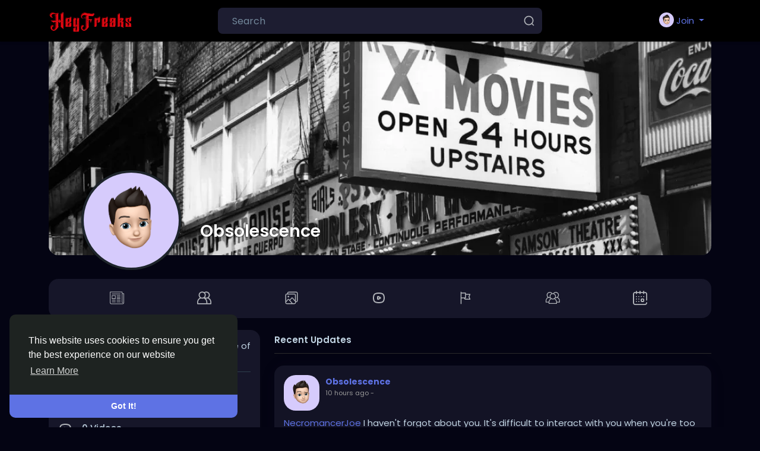

--- FILE ---
content_type: text/html; charset=UTF-8
request_url: https://heyfreaks.com/Obsolescence/?theme=default
body_size: 46663
content:
<!doctype html>

<html data-lang="en_uk" >

  <head>

    <meta charset="UTF-8">
    <meta name="viewport" content="width=device-width, initial-scale=1">
    <meta name="generator" content="Sngine">
    <meta name="version" content="4.1.1">

    <!-- Title -->
    <title>Obsolescence</title>
    <!-- Title -->

    <!-- Meta -->
    <meta name="description" content="The Last Temptation of Christ was more of a comedy than historical accuracy. ">
    <meta name="keywords" content="tiktok, rednote, lemon8, vampirefreaks, facebook for goth, spacehey, dark facebook, Goth social media, goth social network, gothic, meetme, fb for goth, dark fb, horror movies, industrial, gothic dating, vampire freaks, gothic beauty, gothic singles, gothic personals, pastel goth, alternative people, vampire, freaks, gothic pictures, goth magazine, dark poetry, dark writings">
    <!-- Meta -->

    <!-- OG-Meta -->
    <meta property="og:title" content="Obsolescence" />
    <meta property="og:description" content="The Last Temptation of Christ was more of a comedy than historical accuracy. " />
    <meta property="og:site_name" content="HeyFreaks.com" />
    <meta property="og:image" content="https://heyfreaks.com/content/themes/default/images/blank_profile_male.png" />
    <!-- OG-Meta -->

    <!-- Twitter-Meta -->
    <meta name="twitter:card" content="summary_large_image">
    <meta name="twitter:title" content="Obsolescence" />
    <meta name="twitter:description" content="The Last Temptation of Christ was more of a comedy than historical accuracy. " />
    <meta name="twitter:image" content="https://heyfreaks.com/content/themes/default/images/blank_profile_male.png" />
    <!-- Twitter-Meta -->

    <!-- Favicon -->
          <link rel="shortcut icon" href="https://heyfreaks.com/content/uploads/photos/2022/10/gothwire_d8012de7f8fae42175c8e27772c9864a.png" />
        <!-- Favicon -->

    <!-- Fonts [Poppins|Tajawal|Font-Awesome] -->
    <link rel="preconnect" href="https://fonts.googleapis.com">
    <link rel="preconnect" href="https://fonts.gstatic.com" crossorigin>
          <link href="https://fonts.googleapis.com/css?family=Poppins:300,400,500,600,700" rel="stylesheet" crossorigin="anonymous" />
        <link rel="stylesheet" href="https://cdnjs.cloudflare.com/ajax/libs/font-awesome/7.0.0/css/all.min.css" integrity="sha512-DxV+EoADOkOygM4IR9yXP8Sb2qwgidEmeqAEmDKIOfPRQZOWbXCzLC6vjbZyy0vPisbH2SyW27+ddLVCN+OMzQ==" crossorigin="anonymous" referrerpolicy="no-referrer" />
    <!-- Fonts [Poppins|Tajawal|Font-Awesome] -->

    <!-- CSS -->
          <link href="https://heyfreaks.com/node_modules/bootstrap/dist/css/bootstrap.min.css" rel="stylesheet">
      <link href="https://heyfreaks.com/content/themes/default/css/style.min.css?v=4.1.1" rel="stylesheet">
        <!-- CSS -->

    <!-- CSS Customized -->
    <style type="text/css">body.night-mode .header-icon,body.night-mode .header-icon * {color: #b0b3b8 ! important;fill: #b0b3b8 ! important;}body.night-mode .main-icon,body.night-mode .main-icon *,body.night-mode .x-form-tools {color: #b0b3b8 ! important;fill: #b0b3b8 ! important;}/* 

Add here your custom css styles 
Example:
p { text-align: center; color: red; }



*/


.site-stats h3 {
  color: #eee;
  text-shadow: 0 0 6px #8b5cf6;
}

.homepage-player {
  background: rgba(255,255,255,0.05);
  border-radius: 1rem;
  padding: 1rem;
  box-shadow: 0 0 12px rgba(139,92,246,0.3);
}




body.night-mode {
  background-color:#040413;
}
body.night-mode .main-header {
  background:#000000 ;
  box-shadow:0 1px 4px rgba(0,0,0,.2)
}
.page-header {
  background:none;
}
body.night-mode .card {
  background:#161629;
}
body.night-mode .post {
  background: #131325;
}
body.night-mode .post-actions {
  border-color:#1f2127;
}
body.night-mode .posts-filter {
  border-bottom-color:#2b2b2b;
}
body.night-mode .post-media {
  background:#161629;
}
body.night-mode .post-media.list {
  background: #161629;
}
body.night-mode .post-actions .action-btn:hover {
  background:#222238;
}
body.night-mode .post-footer {
  background: #131325;
  border-top-color: #2b2b2b;
}
body.night-mode .reactions-stats>.reactions-stats-item {
  background: #212121;
}
body.night-mode .pg_wrapper a {
  background-color:#131325;
}

body.night-mode .blog-container {
  background:#161629;
}
body.night-mode .blog-wrapper {
  background:#161629;
}

body.night-mode .article-wrapper {
  background:#161629;
}
body.night-mode .main-side-nav a:hover,
body.night-mode .main-side-nav>li.active>a {
  background-color:#222238;
  border-radius:16px;
  color:#fff
}
body.night-mode .publisher {
  background:#1d1d31;
}
body.night-mode .publisher-tools-tab {
  background:#161629;
}
body.night-mode .publisher-tools-tab:hover {
  background:#222238;

}

body.night-mode .publisher-footer-option {
  background:#000;
}
body.night-mode .main-header .search-wrapper .form-control {
  background:#1d1d31;
}
body.night-mode .comment-form textarea {
  background: #1d1e32;
  border: 1px solid #5e72e4;
  border-radius: 8px;
}

body.night-mode .comment-inner {
  background-color:#1d1d31;
}
body.night-mode .lightbox-data {
  background: #16162b;
}

body.night-mode .posts-filter .btn-group .btn, body.night-mode .posts-filter .btn-group .open .btn.dropdown-toggle, body.night-mode .posts-filter .btn-group .btn-default.active, body.night-mode .posts-filter .btn-group .btn-default:active, body.night-mode .posts-filter .btn-group .open .btn-default.dropdown-toggle {
  background: #16162b;
}
body.night-mode .posts-filter .countries-filter {
  background: #16162b;
}

body.night-mode .profile-cover-wrapper {
  background: #161629;
}

body.night-mode .profile-tabs-wrapper {
  background: #161629;
}</style>    <!-- CSS Customized -->

    <!-- Header Custom JavaScript -->
          <script>
        <script async src="https://pagead2.googlesyndication.com/pagead/js/adsbygoogle.js?client=ca-pub-1725521177905160"
     crossorigin="anonymous"></script>

<!-- Default Statcounter code for Heyfreaks.com
https://heyfreaks.com -->
<script type="text/javascript">
var sc_project=11464903; 
var sc_invisible=1; 
var sc_security="144ce042"; 
</script>
<script type="text/javascript"
src="https://www.statcounter.com/counter/counter.js"
async></script>
<noscript><div class="statcounter"><a title="Web Analytics"
href="https://statcounter.com/" target="_blank"><img
class="statcounter"
src="https://c.statcounter.com/11464903/0/144ce042/1/"
alt="Web Analytics"
referrerPolicy="no-referrer-when-downgrade"></a></div></noscript>
<!-- End of Statcounter Code -->
      </script>
        <!-- Header Custom JavaScript -->

    <!-- PWA -->
          <link rel="manifest" href="https://heyfreaks.com/manifest.php">
      <!-- register service worker -->
      <script>
        if ('serviceWorker' in navigator) {
          navigator.serviceWorker.register('/sw.js').then((registration) => {
            console.log('Service Worker registered with scope:', registration.scope);
          }).catch((error) => {
            console.log('Service Worker registration failed:', error);
          });
        }
      </script>
      <!-- register service worker -->
        <!-- PWA -->

</head>
  <body data-hash-tok="3BTls" data-hash-pos="4" data-bs-theme="dark"  class="night-mode visitor n_chat " >
      <!-- main wrapper -->
    <div class="main-wrapper">
      
      
      
      <!-- main-header -->
              <div class="main-header" >
          <div class="container">
            <div class="row">

              <div class="col-7 col-md-4 col-lg-3">
                <!-- logo-wrapper -->
                <div class="logo-wrapper" >

                                      <!-- menu-icon -->
                    <a href="#" data-bs-toggle="sg-offcanvas" class="menu-icon d-block d-md-none">
                      <div class="svg-container header-icon" style="width:20px; height:20px; ">

  
    <svg height="384pt" viewBox="0 -53 384 384" width="384pt" xmlns="http://www.w3.org/2000/svg"><path d="m368 154.667969h-352c-8.832031 0-16-7.167969-16-16s7.167969-16 16-16h352c8.832031 0 16 7.167969 16 16s-7.167969 16-16 16zm0 0"/><path d="m368 32h-352c-8.832031 0-16-7.167969-16-16s7.167969-16 16-16h352c8.832031 0 16 7.167969 16 16s-7.167969 16-16 16zm0 0"/><path d="m368 277.332031h-352c-8.832031 0-16-7.167969-16-16s7.167969-16 16-16h352c8.832031 0 16 7.167969 16 16s-7.167969 16-16 16zm0 0"/></svg>
  
</div>                    </a>
                    <!-- menu-icon -->
                  
                  <!-- logo -->
                  <a href="https://heyfreaks.com" class="logo">
                                          <img class="logo-light img-fluid" src="https://heyfreaks.com/content/uploads/photos/2024/04/heyfreaks_d5cbdd536312305d81c4b8b34a0e125c.png" alt="HeyFreaks.com" title="HeyFreaks.com">
                                              <img class="logo-dark img-fluid" src="https://heyfreaks.com/content/uploads/photos/2023/04/heyfreaks_bbce87d80fff749556dc820d490aaeba.png" alt="HeyFreaks.com" title="HeyFreaks.com">
                                                            </a>
                  <!-- logo -->
                </div>
                <!-- logo-wrapper -->
              </div>

              <div class="col-5 col-md-8 col-lg-9">
                <div class="row">
                  <div class="col-md-7 col-lg-8">
                    <!-- search-wrapper -->
                                          <div class="search-wrapper d-none d-md-block">
  <form>
    <input id="search-input" type="text" class="form-control" placeholder='Search' autocomplete="off">
    <div class="search-input-icon">
      <div class="svg-container header-icon" style="width:20px; height:20px; ">

  
    <svg height="512" viewBox="0 0 24 24" width="512" xmlns="http://www.w3.org/2000/svg"><g id="_12" data-name="12"><path d="m21.71 20.29-2.83-2.82a9.52 9.52 0 1 0 -1.41 1.41l2.82 2.83a1 1 0 0 0 1.42 0 1 1 0 0 0 0-1.42zm-17.71-8.79a7.5 7.5 0 1 1 7.5 7.5 7.5 7.5 0 0 1 -7.5-7.5z"/></g></svg>
  
</div>    </div>
    <div id="search-results" class="dropdown-menu dropdown-widget dropdown-search js_dropdown-keepopen">
      <div class="dropdown-widget-header">
        <span class="title">Search Results</span>
      </div>
      <div class="dropdown-widget-body">
        <div class="loader loader_small ptb10"></div>
      </div>
      <a class="dropdown-widget-footer" id="search-results-all" href="https://heyfreaks.com/search/">See All Results</a>
    </div>
      </form>
</div>                                        <!-- search-wrapper -->
                  </div>
                  <div class="col-md-5 col-lg-4">
                    <!-- navbar-wrapper -->
                    <div class="navbar-wrapper">
                      <ul>
                        
                          <li class="dropdown">
                            <a href="#" class="dropdown-toggle user-menu float-end" data-bs-toggle="dropdown" data-display="static">
                              <img src="https://heyfreaks.com/content/themes/default/images/blank_profile_male.png">
                              <span>Join</span>
                            </a>
                            <div class="dropdown-menu dropdown-menu-end">
                              <a class="dropdown-item" href="https://heyfreaks.com/signin">
                                <div class="svg-container main-icon mr10" style="width:20px; height:20px; ">

  
    <svg height="512pt" viewBox="0 0 512 512" width="512pt" xmlns="http://www.w3.org/2000/svg"><path d="m218.667969 240h-202.667969c-8.832031 0-16-7.167969-16-16s7.167969-16 16-16h202.667969c8.832031 0 16 7.167969 16 16s-7.167969 16-16 16zm0 0"/><path d="m138.667969 320c-4.097657 0-8.191407-1.558594-11.308594-4.691406-6.25-6.253906-6.25-16.386719 0-22.636719l68.695313-68.691406-68.695313-68.671875c-6.25-6.253906-6.25-16.386719 0-22.636719s16.382813-6.25 22.636719 0l80 80c6.25 6.25 6.25 16.382813 0 22.636719l-80 80c-3.136719 3.132812-7.234375 4.691406-11.328125 4.691406zm0 0"/><path d="m341.332031 512c-23.53125 0-42.664062-19.136719-42.664062-42.667969v-384c0-18.238281 11.605469-34.515625 28.882812-40.511719l128.171875-42.730468c28.671875-8.789063 56.277344 12.480468 56.277344 40.578125v384c0 18.21875-11.605469 34.472656-28.863281 40.488281l-128.214844 42.753906c-4.671875 1.449219-9 2.089844-13.589844 2.089844zm128-480c-1.386719 0-2.558593.171875-3.816406.554688l-127.636719 42.558593c-4.183594 1.453125-7.210937 5.675781-7.210937 10.21875v384c0 7.277344 7.890625 12.183594 14.484375 10.113281l127.636718-42.558593c4.160157-1.453125 7.210938-5.675781 7.210938-10.21875v-384c0-5.867188-4.777344-10.667969-10.667969-10.667969zm0 0"/><path d="m186.667969 106.667969c-8.832031 0-16-7.167969-16-16v-32c0-32.363281 26.300781-58.667969 58.664062-58.667969h240c8.832031 0 16 7.167969 16 16s-7.167969 16-16 16h-240c-14.699219 0-26.664062 11.96875-26.664062 26.667969v32c0 8.832031-7.167969 16-16 16zm0 0"/><path d="m314.667969 448h-85.335938c-32.363281 0-58.664062-26.304688-58.664062-58.667969v-32c0-8.832031 7.167969-16 16-16s16 7.167969 16 16v32c0 14.699219 11.964843 26.667969 26.664062 26.667969h85.335938c8.832031 0 16 7.167969 16 16s-7.167969 16-16 16zm0 0"/></svg>
  
</div>                                Sign In
                              </a>
                                                              <a class="dropdown-item" href="https://heyfreaks.com/signup">
                                  <div class="svg-container main-icon mr10" style="width:20px; height:20px; ">

  
    <svg xmlns="http://www.w3.org/2000/svg" version="1.1" xmlns:xlink="http://www.w3.org/1999/xlink" xmlns:svgjs="http://svgjs.com/svgjs" width="512" height="512" x="0" y="0" viewBox="0 0 32 32" style="enable-background:new 0 0 512 512" xml:space="preserve" class=""><g><path d="M28 22.5h-3.5V19a1 1 0 0 0-2 0v3.5H19a1 1 0 0 0 0 2h3.5V28a1 1 0 0 0 2 0v-3.5H28a1 1 0 0 0 0-2z" fill="#5e72e4" data-original="#000000" class=""></path><path d="M16 29H6a1 1 0 0 1-1-1 11.013 11.013 0 0 1 11-11 8.025 8.025 0 1 0-4.289-1.258A13.012 13.012 0 0 0 3 28a3 3 0 0 0 3 3h10a1 1 0 0 0 0-2zM10 9a6 6 0 1 1 6 6 6.006 6.006 0 0 1-6-6z" fill="#5e72e4" data-original="#000000" class=""></path></g></svg>
  
</div>                                  Sign Up
                                </a>
                                                                                            <div class="d-block d-md-none">
                                  <div class="dropdown-divider"></div>
                                  <a class="dropdown-item" href="https://heyfreaks.com/search">
                                    <div class="svg-container main-icon mr10" style="width:20px; height:20px; ">

  
    <svg xmlns="http://www.w3.org/2000/svg" version="1.1" xmlns:xlink="http://www.w3.org/1999/xlink" xmlns:svgjs="http://svgjs.com/svgjs" width="512" height="512" x="0" y="0" viewBox="0 0 512 512" style="enable-background:new 0 0 512 512" xml:space="preserve" class=""><g><path d="M141.367 116.518c-7.384-7.39-19.364-7.39-26.748 0-27.416 27.416-40.891 65.608-36.975 104.79.977 9.761 9.2 17.037 18.803 17.037.631 0 1.267-.032 1.898-.095 10.398-1.04 17.983-10.316 16.943-20.707-2.787-27.845 6.722-54.92 26.079-74.278 7.39-7.383 7.39-19.364 0-26.747z" fill="#5e72e4" data-original="#000000" class=""></path><path d="M216.276 0C97.021 0 0 97.021 0 216.276s97.021 216.276 216.276 216.276 216.276-97.021 216.276-216.276S335.53 0 216.276 0zm0 394.719c-98.396 0-178.443-80.047-178.443-178.443S117.88 37.833 216.276 37.833c98.39 0 178.443 80.047 178.443 178.443s-80.047 178.443-178.443 178.443z" fill="#5e72e4" data-original="#000000" class=""></path><path d="M506.458 479.71 368.999 342.252c-7.39-7.39-19.358-7.39-26.748 0-7.39 7.384-7.39 19.364 0 26.748L479.71 506.458A18.848 18.848 0 0 0 493.084 512c4.843 0 9.679-1.847 13.374-5.542 7.389-7.384 7.389-19.364 0-26.748z" fill="#5e72e4" data-original="#000000" class=""></path></g></svg>
  
</div>                                    Search
                                  </a>
                                </div>
                                                                                            <div class="dropdown-divider"></div>
                                                                                                                                                            <div class="dropdown-item pointer js_theme-mode" data-mode="day">
                                    <div class="svg-container main-icon mr10" style="width:20px; height:20px; ">

  
    <svg xmlns="http://www.w3.org/2000/svg" version="1.1" xmlns:xlink="http://www.w3.org/1999/xlink" xmlns:svgjs="http://svgjs.com/svgjs" width="512" height="512" x="0" y="0" viewBox="0 0 24 24" style="enable-background:new 0 0 512 512" xml:space="preserve" class=""><g><g data-name="Layer 2"><g fill="#6ca4ff"><path d="M13 19a6.79 6.79 0 0 1-2.93-.65l-1.94-.92 1.95-.89a5 5 0 0 0 0-9.08l-1.95-.89 1.94-.92A6.79 6.79 0 0 1 13 5a7 7 0 0 1 0 14zm-.1-2a5 5 0 1 0 0-10 7 7 0 0 1 0 10z" fill="#5e72e4" data-original="#6ca4ff"></path><rect width="4" height="2" x="19" y="11" rx="1" fill="#5e72e4" data-original="#6ca4ff"></rect><rect width="4" height="2" x="16" y="5" rx="1" transform="rotate(-45 18.006 6.005)" fill="#5e72e4" data-original="#6ca4ff"></rect><rect width="2" height="4" x="12" y="2" rx="1" fill="#5e72e4" data-original="#6ca4ff"></rect><rect width="2" height="4" x="12" y="18" rx="1" fill="#5e72e4" data-original="#6ca4ff"></rect><rect width="2" height="4" x="17" y="16" rx="1" transform="rotate(-45 17.996 18.01)" fill="#5e72e4" data-original="#6ca4ff"></rect></g><path fill="#5e72e4" d="M8 19A7 7 0 0 1 8 5a6.79 6.79 0 0 1 2.93.65 7 7 0 0 1 0 12.71A6.85 6.85 0 0 1 8 19zM8 7a5 5 0 0 0 0 10 4.78 4.78 0 0 0 2.07-.45 5 5 0 0 0 0-9.09A4.72 4.72 0 0 0 8 7z" data-original="#0554f1" class=""></path><path fill="#5e72e4" d="M7 6h2v12H7z" data-original="#0554f1" class=""></path><path fill="#5e72e4" d="M10.5 6.55A5.82 5.82 0 0 0 8 6v12a5.82 5.82 0 0 0 2.5-.55 6 6 0 0 0 0-10.9z" data-original="#0554f1" class=""></path></g></g></svg>
  
</div>                                    <span class="js_theme-mode-text">Day Mode</span>
                                  </div>
                                                                                          </div>
                          </li>

                                              </ul>
                    </div>
                    <!-- navbar-wrapper -->
                  </div>
                </div>

              </div>
            </div>

          </div>
        </div>
            <!-- main-header -->

      <!-- ads -->
      
  
<!-- ads -->
<!-- page content -->
<div class="container sg-offcanvas">
  <div class="row">

    <!-- side panel -->
    <div class="col-12 d-block d-md-none sg-offcanvas-sidebar mt20">
      <div class="card main-side-nav-card">
  <div class="card-body with-nav">
    <ul class="main-side-nav">

      <!-- favorites -->
      <li >
                  <a href="https://heyfreaks.com">
            <div class="svg-container main-icon mr10" style="width:24px; height:24px; ">

  
    <svg xmlns="http://www.w3.org/2000/svg" version="1.1" xmlns:xlink="http://www.w3.org/1999/xlink" xmlns:svgjs="http://svgjs.com/svgjs" width="512" height="512" x="0" y="0" viewBox="0 0 442 442" style="enable-background:new 0 0 512 512" xml:space="preserve" class=""><g><path d="M171 336H70c-5.523 0-10 4.477-10 10s4.477 10 10 10h101c5.523 0 10-4.477 10-10s-4.477-10-10-10zM322 336H221c-5.523 0-10 4.477-10 10s4.477 10 10 10h101c5.522 0 10-4.477 10-10s-4.478-10-10-10zM322 86H70c-5.523 0-10 4.477-10 10s4.477 10 10 10h252c5.522 0 10-4.477 10-10s-4.478-10-10-10zM322 136H221c-5.523 0-10 4.477-10 10s4.477 10 10 10h101c5.522 0 10-4.477 10-10s-4.478-10-10-10zM322 186H221c-5.523 0-10 4.477-10 10s4.477 10 10 10h101c5.522 0 10-4.477 10-10s-4.478-10-10-10zM322 236H221c-5.523 0-10 4.477-10 10s4.477 10 10 10h101c5.522 0 10-4.477 10-10s-4.478-10-10-10zM322 286H221c-5.523 0-10 4.477-10 10s4.477 10 10 10h101c5.522 0 10-4.477 10-10s-4.478-10-10-10zM171 286H70c-5.523 0-10 4.477-10 10s4.477 10 10 10h101c5.523 0 10-4.477 10-10s-4.477-10-10-10zM171 136H70c-5.523 0-10 4.477-10 10v101c0 5.523 4.477 10 10 10h101c5.523 0 10-4.477 10-10V146c0-5.523-4.477-10-10-10zm-10 101H80v-81h81v81z" fill="#5e72e4" data-original="#000000"></path><path d="M422 76h-30V46c0-11.028-8.972-20-20-20H20C8.972 26 0 34.972 0 46v320c0 27.57 22.43 50 50 50h342c27.57 0 50-22.43 50-50V96c0-11.028-8.972-20-20-20zm0 290c0 16.542-13.458 30-30 30H50c-16.542 0-30-13.458-30-30V46h352v305c0 13.785 11.215 25 25 25 5.522 0 10-4.477 10-10s-4.478-10-10-10c-2.757 0-5-2.243-5-5V96h30v270z" fill="#5e72e4" data-original="#000000"></path></g></svg>
  
</div>News Feed
          </a>
              </li>

      
      
      
            <!-- favorites -->

      <!-- advertising -->
            <!-- advertising -->

      <!-- explore -->
      <li class="ptb5">
        <small class="text-muted">EXPLORE</small>
      </li>

      
              <li >
          <a href="https://heyfreaks.com/pages">
            <div class="svg-container main-icon mr10" style="width:24px; height:24px; ">

  
    <svg id="Layer_1" enable-background="new 0 0 32 32" height="512" viewBox="0 0 32 32" width="512" xmlns="http://www.w3.org/2000/svg"><path d="m26.9 18.6-2.1-5.2 2.1-5.1c.2-.5 0-1.1-.5-1.3-.1 0-.3 0-.4 0h-9v-2c0-.6-.4-1-1-1h-9v-1c0-.6-.4-1-1-1s-1 .4-1 1v26c0 .6.4 1 1 1s1-.4 1-1v-12h6c0 1.7 1.3 3 3 3h10c.6 0 1-.5 1-1 0-.1 0-.3-.1-.4zm-19.9-3.6v-9h8v9zm9 3c-.6 0-1-.4-1-1h1c.6 0 1-.4 1-1v-7h7.5l-1.7 4.1c-.1.2-.1.5 0 .8l1.7 4.2h-8.5z"/></svg>
  
</div>Artists
          </a>
        </li>
      
              <li >
          <a href="https://heyfreaks.com/groups">
            <div class="svg-container main-icon mr10" style="width:24px; height:24px; ">

  
    <svg xmlns="http://www.w3.org/2000/svg" version="1.1" xmlns:xlink="http://www.w3.org/1999/xlink" xmlns:svgjs="http://svgjs.com/svgjs" width="512" height="512" x="0" y="0" viewBox="0 0 372.483 372.483" style="enable-background:new 0 0 512 512" xml:space="preserve" class=""><g><path d="M372.482 263.045c0-21.796-6.527-42.842-18.877-60.863-8.883-12.962-20.322-23.726-33.578-31.725 15.607-14.78 25.372-35.67 25.372-58.811 0-44.684-36.354-81.038-81.037-81.038-26.496 0-51.316 13.104-66.392 34.615-3.831-.558-7.745-.859-11.729-.859s-7.897.302-11.728.859c-15.077-21.511-39.897-34.615-66.392-34.615-44.684 0-81.038 36.354-81.038 81.038 0 23.141 9.765 44.031 25.373 58.811-13.257 7.998-24.696 18.763-33.578 31.724C6.528 220.203 0 241.249 0 263.045v45.075h78.121v33.755h216.242V308.12h78.12v-45.075h-.001zM264.362 50.609c33.656 0 61.037 27.381 61.037 61.038s-27.381 61.038-61.037 61.038c-.603 0-1.206-.009-1.81-.027.046-.128.084-.259.129-.387a80.237 80.237 0 0 0 2.608-9.087c.049-.22.105-.438.152-.659.181-.836.34-1.68.495-2.526.073-.4.148-.799.215-1.2a81.406 81.406 0 0 0 .547-3.862c.079-.672.156-1.345.219-2.022.064-.691.112-1.383.158-2.076.036-.546.081-1.09.106-1.639.055-1.177.086-2.356.09-3.536 0-.087.007-.172.007-.26 0-.047-.004-.094-.004-.141a82.586 82.586 0 0 0-.091-3.597c-.016-.347-.037-.693-.057-1.039a83.979 83.979 0 0 0-.231-3.03c-.022-.228-.04-.456-.063-.683-3.022-29.209-21.475-54.21-48.095-65.774 11.471-12.887 28.063-20.531 45.625-20.531zm-99.24 37.522c.195-.071.392-.138.587-.208a58.805 58.805 0 0 1 4.273-1.347 60.923 60.923 0 0 1 16.257-2.216 61.173 61.173 0 0 1 17.3 2.516 61.303 61.303 0 0 1 3.247 1.055c.189.067.378.131.566.2 20.413 7.549 35.718 25.716 39.182 47.763l.079.53c.111.747.204 1.5.287 2.255.03.278.062.555.089.834.066.689.115 1.383.159 2.079.018.298.043.595.057.894.042.889.065 1.783.068 2.682 0 .078.005.154.005.232l-.002.109c-.002.87-.028 1.734-.066 2.595-.012.271-.024.542-.04.812-.047.832-.109 1.66-.189 2.482-.031.318-.073.635-.109.952a63.987 63.987 0 0 1-.203 1.591c-.058.411-.116.823-.182 1.232a60.171 60.171 0 0 1-.907 4.486 61.492 61.492 0 0 1-.637 2.42c-.091.319-.176.64-.272.956-.139.46-.289.916-.438 1.372-.12.365-.243.728-.37 1.09-.144.411-.286.823-.438 1.231-.259.693-.531 1.38-.814 2.061-.126.304-.26.605-.391.908a59.694 59.694 0 0 1-.765 1.689l-.093.198c-.095.198-.189.397-.286.595a58.174 58.174 0 0 1-.92 1.793c-.123.23-.242.463-.368.692a61.358 61.358 0 0 1-1.098 1.909c-.146.244-.29.489-.439.73-.4.649-.811 1.291-1.234 1.923-.263.393-.538.778-.81 1.165-.231.328-.461.657-.698.98a62.132 62.132 0 0 1-1.592 2.074c-.336.42-.675.838-1.021 1.249-.215.255-.436.505-.655.756-.36.413-.719.827-1.089 1.23-.22.239-.448.469-.672.705a62.432 62.432 0 0 1-1.846 1.865c-.373.361-.744.723-1.126 1.074-.264.243-.535.479-.804.718a60.414 60.414 0 0 1-2.017 1.718c-.543.442-1.093.875-1.652 1.299-.152.115-.302.232-.455.346-10.16 7.553-22.736 12.03-36.34 12.03-13.605 0-26.183-4.478-36.343-12.033-.15-.112-.297-.227-.446-.34a59.826 59.826 0 0 1-1.659-1.305c-.229-.187-.458-.374-.684-.564a63.729 63.729 0 0 1-1.333-1.155c-.267-.238-.537-.472-.8-.714-.383-.352-.755-.715-1.129-1.076a61.645 61.645 0 0 1-1.852-1.871c-.221-.233-.447-.46-.664-.696-.371-.404-.73-.819-1.09-1.232-.219-.251-.439-.5-.654-.755a63.823 63.823 0 0 1-1.676-2.081c-.317-.41-.63-.823-.937-1.241-.237-.324-.468-.654-.699-.983-.272-.386-.546-.77-.808-1.162a60.8 60.8 0 0 1-1.239-1.93c-.147-.239-.289-.48-.433-.721a60.982 60.982 0 0 1-1.089-1.892c-.129-.235-.251-.474-.378-.71a62.075 62.075 0 0 1-.922-1.798c-.106-.215-.209-.432-.312-.648l-.046-.099a60.047 60.047 0 0 1-.801-1.769c-.123-.283-.248-.565-.366-.849a61.796 61.796 0 0 1-.832-2.106c-.143-.382-.275-.768-.41-1.153a59.594 59.594 0 0 1-.404-1.192c-.141-.432-.283-.864-.415-1.298a59.234 59.234 0 0 1-.558-1.959c-.123-.461-.234-.926-.347-1.39a58.13 58.13 0 0 1-.254-1.097c-.1-.45-.201-.899-.291-1.351a59.653 59.653 0 0 1-.38-2.124c-.062-.384-.116-.769-.171-1.153a60.374 60.374 0 0 1-.219-1.715c-.032-.283-.069-.566-.098-.849a60.987 60.987 0 0 1-.194-2.544c-.014-.245-.025-.49-.036-.735a60.986 60.986 0 0 1-.07-2.745c0-.986.028-1.965.075-2.94.013-.265.035-.528.05-.792.044-.732.097-1.462.167-2.188.024-.253.053-.505.08-.757.086-.786.183-1.568.299-2.345.022-.151.044-.303.068-.454 3.453-22.06 18.761-40.239 39.182-47.793zM47.083 111.647c0-33.656 27.381-61.038 61.038-61.038 17.563 0 34.154 7.645 45.625 20.529-26.629 11.568-45.086 36.581-48.099 65.802-.021.198-.036.397-.055.596a81.183 81.183 0 0 0-.239 3.137c-.018.32-.038.639-.053.96a82.727 82.727 0 0 0-.096 3.77c0 1.276.037 2.549.097 3.821.024.512.066 1.019.099 1.528.049.732.099 1.464.167 2.194.06.649.134 1.294.21 1.939a78.833 78.833 0 0 0 .547 3.878c.073.433.153.865.232 1.297.15.816.303 1.63.477 2.437.058.266.124.53.184.795a80.085 80.085 0 0 0 2.526 8.81c.064.185.12.372.185.556-.603.018-1.207.027-1.809.027-33.655-.001-61.036-27.382-61.036-61.038zm47.805 127.501c-.22.347-.43.7-.646 1.049-.457.738-.91 1.478-1.348 2.225-.245.417-.481.837-.719 1.257a106.539 106.539 0 0 0-1.865 3.416c-.364.697-.719 1.398-1.067 2.101-.219.442-.437.883-.649 1.327-.354.741-.695 1.488-1.032 2.236-.183.407-.371.811-.548 1.22-.39.896-.762 1.799-1.127 2.705-.107.265-.221.527-.325.792a106.116 106.116 0 0 0-1.326 3.553c-.096.273-.182.549-.277.822-.316.918-.624 1.839-.915 2.764-.133.425-.256.852-.384 1.278-.235.784-.466 1.569-.683 2.359-.129.47-.252.941-.375 1.413a98.632 98.632 0 0 0-.568 2.281 107.844 107.844 0 0 0-.822 3.776c-.093.467-.189.934-.276 1.403-.157.846-.298 1.696-.435 2.547-.064.4-.135.798-.195 1.198a107.15 107.15 0 0 0-.497 3.762l-.004.045c-.129 1.145-.24 2.292-.333 3.443H20v-25.075c0-34.258 19.694-65.013 50.548-79.631a80.517 80.517 0 0 0 37.572 9.271c3.92 0 7.852-.29 11.754-.864a82.73 82.73 0 0 0 1.866 2.567c.216.283.44.559.66.839a80.733 80.733 0 0 0 1.935 2.39c.271.321.549.635.825.952a80.407 80.407 0 0 0 2.92 3.181 84.246 84.246 0 0 0 1.793 1.794c.228.221.443.455.673.674-.869.525-1.73 1.063-2.583 1.612-.139.089-.275.183-.413.273-.853.554-1.697 1.12-2.533 1.697-.289.2-.577.402-.865.604-.745.525-1.482 1.059-2.213 1.602-.231.172-.465.34-.694.514-.93.703-1.849 1.419-2.756 2.151-.198.16-.392.325-.59.487a105.209 105.209 0 0 0-2.961 2.515 110.57 110.57 0 0 0-2.096 1.896c-.18.167-.364.331-.543.5a106.62 106.62 0 0 0-2.506 2.438c-.214.215-.423.434-.635.65-.63.643-1.253 1.293-1.868 1.952-.244.262-.488.524-.73.789-.692.756-1.374 1.522-2.045 2.299-.105.122-.214.24-.319.363-.765.893-1.513 1.803-2.251 2.722-.206.256-.407.516-.61.775-.555.705-1.102 1.417-1.64 2.136-.208.278-.417.554-.622.834a111.81 111.81 0 0 0-2.074 2.913 107.357 107.357 0 0 0-2.111 3.208zm3.233 82.728V296.801c0-1.11.021-2.216.062-3.319.013-.363.042-.723.06-1.085.036-.736.07-1.473.124-2.206.033-.445.083-.886.123-1.33.058-.646.11-1.293.182-1.935.053-.47.122-.937.182-1.406.078-.611.151-1.223.241-1.831.073-.484.161-.964.241-1.446.098-.586.189-1.174.299-1.757.093-.493.201-.981.302-1.472.116-.566.227-1.134.354-1.696.112-.496.24-.987.36-1.481.135-.55.264-1.103.409-1.65.132-.497.278-.989.418-1.482.152-.537.3-1.075.462-1.608.151-.496.317-.988.476-1.481.17-.523.335-1.047.514-1.566.17-.491.353-.978.531-1.465.188-.514.372-1.03.569-1.54.188-.485.388-.964.583-1.446.205-.503.407-1.009.621-1.508.207-.481.425-.957.64-1.433.221-.491.44-.984.67-1.47.225-.475.461-.944.694-1.415.238-.48.473-.961.719-1.436.243-.468.496-.93.747-1.393.254-.469.505-.938.767-1.402.26-.46.53-.913.797-1.368.27-.458.538-.917.817-1.371.277-.451.563-.895.848-1.341.286-.447.57-.894.864-1.336s.596-.878.898-1.314c.301-.435.601-.87.909-1.3.31-.432.629-.858.948-1.285.316-.423.631-.846.954-1.263.326-.421.66-.836.994-1.252.331-.412.663-.823 1.001-1.229a92.08 92.08 0 0 1 1.037-1.213c.347-.401.695-.802 1.05-1.198.355-.396.718-.786 1.08-1.176.362-.389.724-.776 1.093-1.158.37-.384.747-.762 1.125-1.139.377-.377.756-.752 1.14-1.123.383-.369.772-.733 1.163-1.096a94.02 94.02 0 0 1 1.185-1.085c.398-.356.8-.707 1.205-1.056.406-.351.815-.7 1.228-1.044a87.18 87.18 0 0 1 1.244-1.014c.421-.338.845-.673 1.273-1.004a102.037 102.037 0 0 1 2.598-1.931 87.936 87.936 0 0 1 4.022-2.714 85.066 85.066 0 0 1 2.787-1.701 89.436 89.436 0 0 1 4.357-2.391c.476-.245.954-.486 1.436-.723.379-.186.762-.366 1.145-.547a80.516 80.516 0 0 0 37.572 9.27 80.513 80.513 0 0 0 37.572-9.27c.38.18.76.359 1.136.543a98.535 98.535 0 0 1 2.933 1.507 89.056 89.056 0 0 1 2.858 1.605 84.334 84.334 0 0 1 2.786 1.701 83.62 83.62 0 0 1 2.711 1.794 82.258 82.258 0 0 1 2.632 1.884 82.487 82.487 0 0 1 2.554 1.972c.42.337.838.676 1.252 1.02.411.342.817.689 1.221 1.038a81.497 81.497 0 0 1 2.388 2.139c.394.366.787.734 1.174 1.107.381.367.756.739 1.129 1.112.38.38.76.761 1.133 1.147.366.38.727.764 1.086 1.15.366.393.731.787 1.089 1.186.352.392.697.789 1.041 1.187.351.405.702.811 1.045 1.223.337.403.666.812.995 1.221.336.418.672.835 1 1.259.322.415.635.836.949 1.257.32.428.64.857.952 1.291.307.427.606.861.905 1.294.303.438.607.876.902 1.32.292.439.574.883.858 1.327.287.449.575.897.854 1.351.276.449.542.905.81 1.359.27.458.542.915.803 1.378.261.462.511.93.764 1.396.252.465.506.929.749 1.398.246.474.48.955.718 1.434.233.471.47.941.695 1.417.23.486.448.977.668 1.467.216.479.435.955.642 1.438.213.495.412.996.616 1.496.198.486.4.97.589 1.46.196.507.379 1.02.566 1.532.179.489.362.976.532 1.469.18.521.346 1.048.516 1.573.159.491.324.98.474 1.475.163.533.31 1.072.463 1.609.14.493.286.984.418 1.481.145.547.274 1.099.409 1.65.121.493.248.985.36 1.481.127.562.237 1.129.354 1.694.101.491.209.98.302 1.474.109.578.199 1.161.297 1.743.081.487.171.971.244 1.461.09.603.162 1.211.24 1.817.061.473.131.943.184 1.418.072.642.124 1.289.182 1.935.04.444.09.885.123 1.33.055.733.088 1.471.124 2.208.018.361.047.721.06 1.083.041 1.103.062 2.209.062 3.319v25.076H98.121zm195.894-33.756a108.426 108.426 0 0 0-.836-7.263c-.057-.381-.125-.759-.186-1.139-.139-.871-.284-1.74-.445-2.606-.085-.456-.178-.91-.269-1.365-.157-.791-.321-1.58-.496-2.366a112.45 112.45 0 0 0-1.273-5.121c-.219-.798-.453-1.592-.691-2.385-.126-.418-.246-.837-.377-1.254-.295-.939-.607-1.873-.928-2.805-.09-.26-.172-.523-.264-.783a106.772 106.772 0 0 0-1.33-3.564c-.1-.253-.209-.503-.311-.756-.369-.917-.747-1.832-1.142-2.74-.175-.403-.36-.801-.54-1.202-.34-.756-.684-1.509-1.042-2.257-.209-.438-.425-.873-.64-1.308a108.105 108.105 0 0 0-1.774-3.435c-.38-.703-.77-1.401-1.166-2.097-.238-.418-.473-.836-.716-1.251-.44-.751-.895-1.494-1.355-2.236-.214-.346-.422-.695-.64-1.038a108.775 108.775 0 0 0-2.113-3.209 112.589 112.589 0 0 0-2.075-2.914c-.204-.278-.412-.553-.618-.829-.541-.723-1.09-1.437-1.647-2.145-.201-.255-.4-.513-.604-.766-.739-.922-1.49-1.834-2.257-2.729-.1-.116-.203-.229-.303-.345a108.121 108.121 0 0 0-4.663-5.062c-.209-.213-.414-.428-.625-.639a109.229 109.229 0 0 0-2.513-2.444c-.175-.165-.355-.325-.531-.489a111.41 111.41 0 0 0-2.107-1.906c-.27-.238-.542-.474-.814-.71a108.283 108.283 0 0 0-2.146-1.804c-.197-.161-.39-.326-.588-.486a107.65 107.65 0 0 0-2.754-2.15c-.232-.175-.468-.345-.701-.518a108.153 108.153 0 0 0-5.584-3.884c-.148-.096-.293-.196-.441-.291-.852-.547-1.71-1.084-2.578-1.608.224-.213.434-.44.655-.656.62-.6 1.229-1.21 1.829-1.83a75.455 75.455 0 0 0 2.919-3.182c.268-.307.537-.612.8-.924a80.581 80.581 0 0 0 1.964-2.426c.21-.268.425-.532.631-.803a83.427 83.427 0 0 0 1.875-2.577c3.902.573 7.834.863 11.754.863a80.502 80.502 0 0 0 37.572-9.271c30.855 14.618 50.548 45.373 50.548 79.631v25.074h-58.464z" fill="#5e72e4" data-original="#000000" class=""></path></g></svg>
  
</div>Groups
          </a>
        </li>
      
              <li >
          <a href="https://heyfreaks.com/events">
            <div class="svg-container main-icon mr10" style="width:24px; height:24px; ">

  
    <svg xmlns="http://www.w3.org/2000/svg" version="1.1" xmlns:xlink="http://www.w3.org/1999/xlink" xmlns:svgjs="http://svgjs.com/svgjs" width="512" height="512" x="0" y="0" viewBox="0 0 512 512" style="enable-background:new 0 0 512 512" xml:space="preserve" class=""><g><path d="M279 364c0 22.056 17.944 40 40 40h47c22.056 0 40-17.944 40-40v-47c0-22.056-17.944-40-40-40h-47c-22.056 0-40 17.944-40 40v47zm40-47h47l.025 46.999L366 364h-47v-47z" fill="#5e72e4" data-original="#000000" class=""></path><circle cx="386" cy="210" r="20" fill="#5e72e4" data-original="#000000" class=""></circle><circle cx="299" cy="210" r="20" fill="#5e72e4" data-original="#000000" class=""></circle><path d="M492 352c11.046 0 20-8.954 20-20V120c0-44.112-35.888-80-80-80h-26V20c0-11.046-8.954-20-20-20s-20 8.954-20 20v20h-91V20c0-11.046-8.954-20-20-20s-20 8.954-20 20v20h-90V20c0-11.046-8.954-20-20-20s-20 8.954-20 20v20H80C35.888 40 0 75.888 0 120v312c0 44.112 35.888 80 80 80h352c44.112 0 80-35.888 80-80 0-11.046-8.954-20-20-20s-20 8.954-20 20c0 22.056-17.944 40-40 40H80c-22.056 0-40-17.944-40-40V120c0-22.056 17.944-40 40-40h25v20c0 11.046 8.954 20 20 20s20-8.954 20-20V80h90v20c0 11.046 8.954 20 20 20s20-8.954 20-20V80h91v20c0 11.046 8.954 20 20 20s20-8.954 20-20V80h26c22.056 0 40 17.944 40 40v212c0 11.046 8.954 20 20 20z" fill="#5e72e4" data-original="#000000" class=""></path><circle cx="125" cy="384" r="20" fill="#5e72e4" data-original="#000000" class=""></circle><circle cx="125" cy="210" r="20" fill="#5e72e4" data-original="#000000" class=""></circle><circle cx="125" cy="297" r="20" fill="#5e72e4" data-original="#000000" class=""></circle><circle cx="212" cy="297" r="20" fill="#5e72e4" data-original="#000000" class=""></circle><circle cx="212" cy="210" r="20" fill="#5e72e4" data-original="#000000" class=""></circle><circle cx="212" cy="384" r="20" fill="#5e72e4" data-original="#000000" class=""></circle></g></svg>
  
</div>Events
          </a>
        </li>
      
              <li >
          <a href="https://heyfreaks.com/reels">
            <div class="svg-container main-icon mr10" style="width:24px; height:24px; ">

  
    <?xml version="1.0" standalone="no"?>
<!DOCTYPE svg PUBLIC "-//W3C//DTD SVG 20010904//EN"
 "http://www.w3.org/TR/2001/REC-SVG-20010904/DTD/svg10.dtd">
<svg version="1.0" xmlns="http://www.w3.org/2000/svg"
 width="512.000000pt" height="512.000000pt" viewBox="0 0 512.000000 512.000000"
 preserveAspectRatio="xMidYMid meet">

<g transform="translate(0.000000,512.000000) scale(0.100000,-0.100000)"
fill="#000000" stroke="none">
<path d="M761 5099 c-356 -75 -636 -342 -733 -699 l-23 -85 0 -1750 0 -1750
23 -90 c30 -119 106 -271 183 -368 121 -152 317 -278 509 -329 l85 -23 1700
-3 c1269 -2 1723 0 1790 9 313 41 585 237 725 524 27 55 60 141 72 190 l23 90
0 1745 0 1745 -23 90 c-78 311 -321 574 -622 675 -153 51 -101 50 -1920 49
-1650 0 -1697 -1 -1789 -20z m817 -779 c183 -247 332 -452 332 -455 0 -3 -351
-5 -780 -5 l-780 0 0 163 c0 171 10 258 39 343 54 161 199 306 364 364 86 30
147 38 328 39 l165 1 332 -450z m1499 20 c173 -234 323 -437 334 -452 l20 -28
-538 0 -538 1 -325 441 c-179 242 -329 447 -333 455 -7 11 78 13 529 11 l537
-3 314 -425z m1196 415 c223 -39 409 -209 472 -431 12 -43 19 -115 22 -262 l5
-202 -452 2 -453 3 -329 445 c-180 244 -328 448 -328 452 0 5 222 8 493 8 374
-1 511 -4 570 -15z m492 -2565 c0 -1425 2 -1359 -55 -1485 -59 -129 -164 -234
-297 -297 -128 -60 -70 -59 -1894 -55 -1497 2 -1669 4 -1716 19 -217 67 -366
215 -429 424 -17 55 -19 142 -21 1374 -2 723 -1 1320 1 1327 4 11 418 13 2208
11 l2203 -3 0 -1315z"/>
<path d="M1930 2889 c-20 -11 -47 -37 -60 -56 l-25 -37 -3 -854 c-2 -852 -2
-855 19 -899 31 -64 91 -97 167 -91 54 4 97 28 772 418 393 227 723 420 734
429 30 26 56 87 56 131 0 50 -30 112 -67 138 -33 23 -1358 789 -1420 821 -55
27 -126 28 -173 0z m723 -723 c218 -127 397 -233 397 -236 0 -5 -779 -459
-852 -497 -5 -2 -8 221 -8 497 l0 500 33 -17 c19 -10 212 -121 430 -247z"/>
</g>
</svg>

  
</div>Reels
          </a>
        </li>
      
      
              <li >
          <a href="https://heyfreaks.com/blogs">
            <div class="svg-container main-icon mr10" style="width:24px; height:24px; ">

  
    <svg xmlns="http://www.w3.org/2000/svg" version="1.1" xmlns:xlink="http://www.w3.org/1999/xlink" xmlns:svgjs="http://svgjs.com/svgjs" width="512" height="512" x="0" y="0" viewBox="0 0 24 24" style="enable-background:new 0 0 512 512" xml:space="preserve" class=""><g><path d="M21.75 5v14A3.75 3.75 0 0 1 18 22.75H6A3.75 3.75 0 0 1 2.25 19V5A3.75 3.75 0 0 1 6 1.25h12A3.75 3.75 0 0 1 21.75 5zm-1.5 0A2.25 2.25 0 0 0 18 2.75H6A2.25 2.25 0 0 0 3.75 5v14A2.25 2.25 0 0 0 6 21.25h12A2.25 2.25 0 0 0 20.25 19z" fill="#5e72e4" data-original="#000000" class=""></path><path d="M12 5.25a.75.75 0 0 1 0 1.5H7a.75.75 0 0 1 0-1.5zM17 9.25a.75.75 0 0 1 0 1.5H7a.75.75 0 0 1 0-1.5zM17 13.25a.75.75 0 0 1 0 1.5H7a.75.75 0 0 1 0-1.5zM17 17.25a.75.75 0 0 1 0 1.5H7a.75.75 0 0 1 0-1.5z" fill="#5e72e4" data-original="#000000" class=""></path></g></svg>
  
</div>Blogs
          </a>
        </li>
      
      
      
      
      
      
              <li >
          <a href="https://heyfreaks.com/forums">
            <div class="svg-container main-icon mr10" style="width:24px; height:24px; ">

  
    <svg xmlns="http://www.w3.org/2000/svg" version="1.1" xmlns:xlink="http://www.w3.org/1999/xlink" xmlns:svgjs="http://svgjs.com/svgjs" width="512" height="512" x="0" y="0" viewBox="0 0 64 64" style="enable-background:new 0 0 512 512" xml:space="preserve" class=""><g><path fill="#5e72e4" d="M20.146 10.457h-1a2 2 0 0 1 0-4h1a2 2 0 0 1 0 4z" data-original="#0cc121"></path><path fill="#5e72e4" d="M13.146 10.457h-4a2 2 0 0 1 0-4h4a2 2 0 0 1 0 4zM43.752 10.457H26.146a2 2 0 0 1 0-4h17.605a2 2 0 0 1 .001 4zM24.2 49.744a2 2 0 0 1-2-2v-9.4a2 2 0 0 1 4 0v9.4a2 2 0 0 1-2 2zM55.4 27.645h-8.502a2 2 0 0 1 0-4H55.4a2 2 0 0 1 0 4zM55.4 52.344h-1.791a2 2 0 0 1 0-4H55.4a2 2 0 0 1 0 4z" data-original="#262626" class=""></path><path fill="#5e72e4" d="M45.144 52.344H26.8a2 2 0 0 1 0-4h18.344a2 2 0 0 1 0 4z" data-original="#262626" class=""></path><path fill="#5e72e4" d="M53.607 57.543c-.357 0-.719-.096-1.045-.295l-8.466-5.201a1.999 1.999 0 1 1 2.094-3.408l8.466 5.201a1.999 1.999 0 0 1-1.049 3.703z" data-original="#262626" class=""></path><path fill="#5e72e4" d="M53.609 57.543a2 2 0 0 1-2-2v-5.199a2 2 0 0 1 4 0v5.199a2 2 0 0 1-2 2zM58 49.744a2 2 0 0 1-2-2v-19.5a2 2 0 0 1 4 0v19.5a2 2 0 0 1-2 2zM26.8 52.344a4.606 4.606 0 0 1-4.6-4.6 2 2 0 0 1 4 0c0 .33.269.6.6.6a2 2 0 0 1 0 4z" data-original="#262626" class=""></path><path fill="#5e72e4" d="M55.4 52.344a2 2 0 0 1 0-4c.331 0 .6-.27.6-.6a2 2 0 0 1 4 0c0 2.535-2.063 4.6-4.6 4.6zM58 30.244a2 2 0 0 1-2-2 .6.6 0 0 0-.6-.6 2 2 0 0 1 0-4c2.536 0 4.6 2.063 4.6 4.6a2 2 0 0 1-2 2zM22 18.457h-8a2 2 0 0 1 0-4h8a2 2 0 0 1 0 4zM30 26.457H14a2 2 0 0 1 0-4h16a2 2 0 0 1 0 4zM43.752 40.344H21.557a2 2 0 0 1 0-4h22.195a2 2 0 0 1 0 4zM46.898 13.604a2 2 0 0 1-2-2c0-.633-.515-1.146-1.146-1.146a2 2 0 0 1 0-4 5.152 5.152 0 0 1 5.146 5.146 2 2 0 0 1-2 2zM6 13.604a2 2 0 0 1-2-2 5.152 5.152 0 0 1 5.146-5.146 2 2 0 0 1 0 4A1.147 1.147 0 0 0 8 11.604c0 1.103-.896 2-2 2zM9.146 40.344A5.153 5.153 0 0 1 4 35.197a2 2 0 0 1 4 0c0 .633.515 1.146 1.146 1.146a2 2 0 0 1 0 4.001z" data-original="#262626" class=""></path><path fill="#5e72e4" d="M43.752 40.344a2 2 0 0 1 0-4c.632 0 1.146-.514 1.146-1.146a2 2 0 0 1 4 0 5.152 5.152 0 0 1-5.146 5.146zM6 37.197a2 2 0 0 1-2-2V11.604a2 2 0 0 1 4 0v23.594a2 2 0 0 1-2 1.999z" data-original="#262626" class=""></path><path fill="#5e72e4" d="M46.898 37.197a2 2 0 0 1-2-2V11.604a2 2 0 0 1 4 0v23.594a1.999 1.999 0 0 1-2 1.999zM11.313 46.635a2 2 0 0 1-2-2v-6.291a2 2 0 0 1 4 0v6.291a2 2 0 0 1-2 2z" data-original="#262626" class=""></path><path fill="#5e72e4" d="M11.314 46.635a1.998 1.998 0 0 1-1.049-3.703l10.244-6.293a1.999 1.999 0 1 1 2.094 3.408L12.359 46.34a2.003 2.003 0 0 1-1.045.295zM11.313 40.344H9.146a2 2 0 0 1 0-4h2.166a2 2 0 0 1 .001 4z" data-original="#262626" class=""></path></g></svg>
  
</div>Forums
          </a>
        </li>
      
      
      
      
              <li >
          <a href="https://heyfreaks.com/merits">
            <div class="svg-container main-icon mr10" style="width:24px; height:24px; ">

  
    <?xml version="1.0" encoding="utf-8"?><!-- Uploaded to: SVG Repo, www.svgrepo.com, Generator: SVG Repo Mixer Tools -->
<svg width="800px" height="800px" viewBox="0 0 24 24" fill="none" xmlns="http://www.w3.org/2000/svg">
<path fill-rule="evenodd" clip-rule="evenodd" d="M12 2.75C6.89137 2.75 2.75 6.89137 2.75 12C2.75 17.1086 6.89137 21.25 12 21.25C17.1086 21.25 21.25 17.1086 21.25 12C21.25 6.89137 17.1086 2.75 12 2.75ZM1.25 12C1.25 6.06294 6.06294 1.25 12 1.25C17.9371 1.25 22.75 6.06294 22.75 12C22.75 17.9371 17.9371 22.75 12 22.75C6.06294 22.75 1.25 17.9371 1.25 12ZM12 8.90049C11.8811 9.07699 11.7345 9.33717 11.5164 9.72853L11.3853 9.96367C11.3755 9.98113 11.3655 9.99937 11.3551 10.0183C11.2465 10.2156 11.099 10.4836 10.8555 10.6685C10.6074 10.8568 10.3082 10.9227 10.0944 10.9697C10.0741 10.9742 10.0545 10.9785 10.0359 10.9827L9.78132 11.0403C9.31615 11.1456 9.02625 11.2129 8.83146 11.281C8.9519 11.462 9.15408 11.701 9.48204 12.0845L9.65557 12.2874C9.66833 12.3024 9.68164 12.3178 9.69537 12.3337C9.84312 12.5047 10.0397 12.7322 10.1305 13.0244C10.2204 13.3135 10.19 13.6126 10.1667 13.8412C10.1645 13.8626 10.1624 13.8833 10.1605 13.9034L10.1343 14.1741C10.0874 14.6577 10.0585 14.9706 10.0593 15.1919C10.2516 15.1238 10.5148 15.0042 10.9166 14.8192L11.1549 14.7095C11.1725 14.7014 11.1908 14.6928 11.21 14.6839C11.4078 14.5913 11.6885 14.4599 12 14.4599C12.3115 14.4599 12.5922 14.5913 12.7901 14.6839C12.8092 14.6928 12.8275 14.7014 12.8451 14.7095L13.0834 14.8192C13.4852 15.0042 13.7484 15.1238 13.9407 15.1919C13.9415 14.9706 13.9126 14.6577 13.8657 14.1741L13.8395 13.9034C13.8376 13.8833 13.8355 13.8626 13.8333 13.8412C13.81 13.6126 13.7796 13.3135 13.8695 13.0244C13.9603 12.7322 14.1569 12.5047 14.3046 12.3337C14.3184 12.3178 14.3317 12.3024 14.3444 12.2874L14.518 12.0845C14.8459 11.701 15.0481 11.462 15.1685 11.281C14.9737 11.2129 14.6838 11.1456 14.2187 11.0403L13.9641 10.9827C13.9455 10.9785 13.9259 10.9742 13.9056 10.9697C13.6918 10.9227 13.3926 10.8568 13.1445 10.6685C12.901 10.4836 12.7535 10.2156 12.6449 10.0183C12.6345 9.99937 12.6245 9.98113 12.6147 9.96367L12.4836 9.72853C12.2655 9.33717 12.1189 9.07699 12 8.90049ZM14.1529 15.2502C14.1541 15.2502 14.1547 15.2503 14.1547 15.2503L14.1529 15.2502ZM9.84533 15.2503C9.84535 15.2503 9.84594 15.2502 9.84706 15.2502L9.84533 15.2503ZM10.8831 7.88484C11.0988 7.60321 11.451 7.25 12 7.25C12.549 7.25 12.9012 7.60321 13.1169 7.88484C13.3245 8.15604 13.5371 8.53751 13.7683 8.9524C13.7768 8.96761 13.7853 8.98287 13.7938 8.99817L13.9249 9.23332C13.9617 9.29934 13.9902 9.35037 14.0155 9.39412C14.0324 9.42352 14.0458 9.44573 14.0565 9.46286C14.0733 9.46751 14.0946 9.47302 14.1219 9.47967C14.1689 9.49111 14.2235 9.50351 14.2952 9.51971L14.5497 9.5773C14.5671 9.58123 14.5844 9.58514 14.6016 9.58905C15.0485 9.69009 15.4657 9.78439 15.7807 9.90852C16.1219 10.043 16.5343 10.2854 16.6932 10.7964C16.8496 11.2992 16.6571 11.7332 16.4626 12.0421C16.2799 12.3323 15.9979 12.662 15.6916 13.0201L15.4844 13.2623C15.4357 13.3193 15.3981 13.3633 15.3662 13.4018C15.3401 13.4334 15.322 13.4562 15.309 13.4734C15.3107 13.5291 15.3179 13.6075 15.3325 13.7587L15.3637 14.0803C15.4102 14.5596 15.4526 14.997 15.4373 15.3415C15.4213 15.6994 15.3369 16.1785 14.9114 16.5015C14.4737 16.8337 13.9847 16.7689 13.6378 16.6695C13.3132 16.5765 12.9231 16.3969 12.5049 16.2042C12.4886 16.1967 12.4724 16.1892 12.4561 16.1817L12.2177 16.072C12.1507 16.0411 12.0994 16.0175 12.0548 15.9979C12.0329 15.9882 12.0149 15.9805 12 15.9744C11.9851 15.9805 11.9671 15.9882 11.9452 15.9979C11.9006 16.0175 11.8493 16.0411 11.7823 16.072L11.5439 16.1817C11.5276 16.1892 11.5114 16.1967 11.4951 16.2042C11.0769 16.3969 10.6868 16.5765 10.3622 16.6695C10.0153 16.7689 9.52629 16.8337 9.08858 16.5015C8.66311 16.1785 8.57866 15.6994 8.56272 15.3415C8.54737 14.997 8.58981 14.5596 8.63631 14.0804L8.66749 13.7587C8.68214 13.6075 8.68928 13.5291 8.69097 13.4734C8.67803 13.4562 8.65995 13.4334 8.63378 13.4018C8.60187 13.3633 8.56431 13.3193 8.51557 13.2623L8.34204 13.0594C8.33081 13.0463 8.3196 13.0332 8.30843 13.0201C8.00207 12.662 7.72006 12.3323 7.53738 12.0421C7.34293 11.7332 7.15045 11.2992 7.3068 10.7964C7.46569 10.2854 7.87805 10.043 8.21935 9.90852C8.53433 9.78439 8.95146 9.69009 9.39837 9.58905C9.41563 9.58514 9.43295 9.58123 9.4503 9.5773L9.70484 9.51971C9.77645 9.50351 9.83113 9.49112 9.87814 9.47967C9.90542 9.47302 9.92669 9.46751 9.94352 9.46287C9.95424 9.44573 9.96756 9.42352 9.98455 9.39412C10.0098 9.35037 10.0383 9.29934 10.0751 9.23332L10.2062 8.99817C10.2147 8.98287 10.2232 8.96761 10.2317 8.95239C10.4629 8.53751 10.6755 8.15603 10.8831 7.88484Z" fill="#1C274C"/>
</svg>
  
</div>Merits
          </a>
        </li>
      
                                                                                <!-- explore -->
    </ul>
  </div>
</div>    </div>
    <!-- side panel -->

    <!-- content panel -->
    <div class="col-12 sg-offcanvas-mainbar">
      <!-- profile-header -->
      <div class="profile-header">
        <!-- profile-cover -->
        <div class="profile-cover-wrapper">
                      <!-- full-cover -->
            <img class="js_position-cover-full x-hidden" src="https://heyfreaks.com/content/uploads/photos/2023/12/heyfreaks_c52663ab8f4dadfb87e75af2f8d959b1.webp">
            <!-- full-cover -->

            <!-- cropped-cover -->
            <img class="js_position-cover-cropped " data-init-position="0px" data-id="47342" data-image="https://heyfreaks.com/content/uploads/photos/2023/12/heyfreaks_c52663ab8f4dadfb87e75af2f8d959b1.webp" data-context="album" src="https://heyfreaks.com/content/uploads/photos/2023/12/heyfreaks_ab9c871f25567077c3dd68ebf39d8ec5_cropped.webp" alt="Obsolescence">
            <!-- cropped-cover -->
          
                  </div>
        <!-- profile-cover -->

        <!-- profile-avatar -->
        <div class="profile-avatar-wrapper">
          <img  src="https://heyfreaks.com/content/themes/default/images/blank_profile_male.png" alt="Obsolescence">

                  </div>
        <!-- profile-avatar -->

        <!-- profile-name -->
        <div class="profile-name-wrapper">
          <a href="https://heyfreaks.com/Obsolescence">Obsolescence</a>
                                      </div>
        <!-- profile-name -->

        <!-- profile-buttons -->
        <div class="profile-buttons-wrapper">
                  </div>
        <!-- profile-buttons -->
      </div>
      <!-- profile-header -->

      <!-- profile-tabs -->
      <div class="profile-tabs-wrapper d-flex justify-content-evenly">
        <a href="https://heyfreaks.com/Obsolescence" class="active" >
          <div class="svg-container main-icon mr5" style="width:24px; height:24px; ">

  
    <svg xmlns="http://www.w3.org/2000/svg" version="1.1" xmlns:xlink="http://www.w3.org/1999/xlink" xmlns:svgjs="http://svgjs.com/svgjs" width="512" height="512" x="0" y="0" viewBox="0 0 442 442" style="enable-background:new 0 0 512 512" xml:space="preserve" class=""><g><path d="M171 336H70c-5.523 0-10 4.477-10 10s4.477 10 10 10h101c5.523 0 10-4.477 10-10s-4.477-10-10-10zM322 336H221c-5.523 0-10 4.477-10 10s4.477 10 10 10h101c5.522 0 10-4.477 10-10s-4.478-10-10-10zM322 86H70c-5.523 0-10 4.477-10 10s4.477 10 10 10h252c5.522 0 10-4.477 10-10s-4.478-10-10-10zM322 136H221c-5.523 0-10 4.477-10 10s4.477 10 10 10h101c5.522 0 10-4.477 10-10s-4.478-10-10-10zM322 186H221c-5.523 0-10 4.477-10 10s4.477 10 10 10h101c5.522 0 10-4.477 10-10s-4.478-10-10-10zM322 236H221c-5.523 0-10 4.477-10 10s4.477 10 10 10h101c5.522 0 10-4.477 10-10s-4.478-10-10-10zM322 286H221c-5.523 0-10 4.477-10 10s4.477 10 10 10h101c5.522 0 10-4.477 10-10s-4.478-10-10-10zM171 286H70c-5.523 0-10 4.477-10 10s4.477 10 10 10h101c5.523 0 10-4.477 10-10s-4.477-10-10-10zM171 136H70c-5.523 0-10 4.477-10 10v101c0 5.523 4.477 10 10 10h101c5.523 0 10-4.477 10-10V146c0-5.523-4.477-10-10-10zm-10 101H80v-81h81v81z" fill="#5e72e4" data-original="#000000"></path><path d="M422 76h-30V46c0-11.028-8.972-20-20-20H20C8.972 26 0 34.972 0 46v320c0 27.57 22.43 50 50 50h342c27.57 0 50-22.43 50-50V96c0-11.028-8.972-20-20-20zm0 290c0 16.542-13.458 30-30 30H50c-16.542 0-30-13.458-30-30V46h352v305c0 13.785 11.215 25 25 25 5.522 0 10-4.477 10-10s-4.478-10-10-10c-2.757 0-5-2.243-5-5V96h30v270z" fill="#5e72e4" data-original="#000000"></path></g></svg>
  
</div>          <span class="ml5 d-none d-xxl-inline-block">Timeline</span>
        </a>
        <a href="https://heyfreaks.com/Obsolescence/friends" >
          <div class="svg-container main-icon mr5" style="width:24px; height:24px; ">

  
    <?xml version="1.0" encoding="iso-8859-1"?>
<!-- Generator: Adobe Illustrator 19.0.0, SVG Export Plug-In . SVG Version: 6.00 Build 0)  -->
<svg version="1.1" id="Capa_1" xmlns="http://www.w3.org/2000/svg" xmlns:xlink="http://www.w3.org/1999/xlink" x="0px" y="0px"
	 viewBox="0 0 477.869 477.869" style="enable-background:new 0 0 477.869 477.869;" xml:space="preserve">
<g>
	<g>
		<path d="M387.415,233.496c48.976-44.029,52.987-119.424,8.958-168.4C355.991,20.177,288.4,12.546,239.02,47.332
			c-53.83-37.99-128.264-25.149-166.254,28.68c-34.859,49.393-27.259,117.054,17.689,157.483
			c-55.849,29.44-90.706,87.481-90.453,150.613v51.2c0,9.426,7.641,17.067,17.067,17.067h443.733
			c9.426,0,17.067-7.641,17.067-17.067v-51.2C478.121,320.976,443.264,262.935,387.415,233.496z M307.201,59.842
			c47.062-0.052,85.256,38.057,85.309,85.119c0.037,33.564-19.631,64.023-50.237,77.799c-1.314,0.597-2.628,1.143-3.959,1.707
			c-4.212,1.699-8.556,3.051-12.988,4.045c-0.853,0.188-1.707,0.29-2.577,0.461c-4.952,0.949-9.977,1.457-15.019,1.519
			c-2.27,0-4.557-0.171-6.827-0.375c-0.853,0-1.707,0-2.56-0.171c-9.7-1.142-19.136-3.923-27.904-8.226
			c-0.324-0.154-0.7-0.137-1.024-0.273c-1.707-0.819-3.413-1.536-4.932-2.458c0.137-0.171,0.222-0.358,0.358-0.529
			c7.826-10.056,13.996-21.296,18.278-33.297l0.529-1.434c1.947-5.732,3.459-11.602,4.523-17.562c0.154-0.87,0.273-1.707,0.41-2.645
			c0.987-6.067,1.506-12.2,1.553-18.347c-0.049-6.135-0.568-12.257-1.553-18.313c-0.137-0.887-0.256-1.707-0.41-2.645
			c-1.064-5.959-2.576-11.83-4.523-17.562l-0.529-1.434c-4.282-12.001-10.453-23.241-18.278-33.297
			c-0.137-0.171-0.222-0.358-0.358-0.529C277.449,63.831,292.19,59.843,307.201,59.842z M85.335,145.176
			c-0.121-47.006,37.886-85.21,84.892-85.331c22.034-0.057,43.232,8.434,59.134,23.686c0.99,0.956,1.963,1.911,2.918,2.901
			c2.931,3.071,5.634,6.351,8.09,9.813c0.751,1.058,1.434,2.185,2.133,3.277c2.385,3.671,4.479,7.523,6.263,11.52
			c0.427,0.973,0.751,1.963,1.126,2.935c1.799,4.421,3.215,8.989,4.233,13.653c0.12,0.512,0.154,1.024,0.256,1.553
			c2.162,10.597,2.162,21.522,0,32.119c-0.102,0.529-0.137,1.041-0.256,1.553c-1.017,4.664-2.433,9.232-4.233,13.653
			c-0.375,0.973-0.7,1.963-1.126,2.935c-1.786,3.991-3.88,7.837-6.263,11.503c-0.7,1.092-1.382,2.219-2.133,3.277
			c-2.455,3.463-5.159,6.742-8.09,9.813c-0.956,0.99-1.929,1.946-2.918,2.901c-6.91,6.585-14.877,11.962-23.569,15.906
			c-1.382,0.631-2.782,1.212-4.198,1.707c-4.114,1.633-8.347,2.945-12.663,3.925c-1.075,0.239-2.185,0.375-3.277,0.563
			c-4.634,0.863-9.333,1.336-14.046,1.417h-1.877c-4.713-0.08-9.412-0.554-14.046-1.417c-1.092-0.188-2.202-0.324-3.277-0.563
			c-4.316-0.98-8.55-2.292-12.663-3.925c-1.417-0.563-2.816-1.143-4.198-1.707C105.013,209.057,85.374,178.677,85.335,145.176z
			 M307.201,418.242H34.135v-34.133c-0.25-57.833,36.188-109.468,90.76-128.614c29.296,12.197,62.249,12.197,91.546,0
			c5.698,2.082,11.251,4.539,16.623,7.356c3.55,1.826,6.827,3.908,10.24,6.007c2.219,1.382,4.471,2.731,6.605,4.25
			c3.294,2.338,6.4,4.881,9.455,7.492c1.963,1.707,3.908,3.413,5.751,5.12c2.816,2.662,5.461,5.478,8.004,8.363
			c1.826,2.082,3.601,4.198,5.291,6.383c2.236,2.867,4.369,5.803,6.349,8.823c1.707,2.56,3.226,5.222,4.727,7.885
			c1.707,2.935,3.277,5.871,4.71,8.926c1.434,3.055,2.697,6.4,3.925,9.66c1.075,2.833,2.219,5.649,3.106,8.533
			c1.195,3.959,2.031,8.055,2.867,12.151c0.512,2.423,1.178,4.796,1.553,7.253c1.011,6.757,1.53,13.579,1.553,20.412V418.242z
			 M443.735,418.242h-102.4v-34.133c0-5.342-0.307-10.633-0.785-15.872c-0.137-1.536-0.375-3.055-0.546-4.591
			c-0.461-3.772-0.99-7.509-1.707-11.213c-0.307-1.581-0.631-3.169-0.973-4.762c-0.819-3.8-1.769-7.566-2.85-11.298
			c-0.358-1.229-0.683-2.475-1.058-3.686c-4.779-15.277-11.704-29.797-20.565-43.127l-0.666-0.973
			c-2.935-4.358-6.07-8.573-9.404-12.646l-0.119-0.154c-3.413-4.232-7.117-8.346-11.008-12.237c0.222,0,0.461,0,0.7,0
			c4.816,0.633,9.666,0.975,14.524,1.024h0.939c4.496-0.039,8.985-0.33,13.449-0.87c1.399-0.171,2.782-0.427,4.181-0.649
			c3.63-0.557,7.214-1.28,10.752-2.167c1.007-0.256,2.031-0.495,3.055-0.785c4.643-1.263,9.203-2.814,13.653-4.642
			c54.612,19.127,91.083,70.785,90.829,128.649V418.242z"/>
	</g>
</g>
<g>
</g>
<g>
</g>
<g>
</g>
<g>
</g>
<g>
</g>
<g>
</g>
<g>
</g>
<g>
</g>
<g>
</g>
<g>
</g>
<g>
</g>
<g>
</g>
<g>
</g>
<g>
</g>
<g>
</g>
</svg>

  
</div>          <span class="ml5 d-none d-xxl-inline-block">Friends</span>
        </a>
        <a href="https://heyfreaks.com/Obsolescence/photos" >
          <div class="svg-container main-icon mr5" style="width:24px; height:24px; ">

  
    <svg xmlns="http://www.w3.org/2000/svg" version="1.1" xmlns:xlink="http://www.w3.org/1999/xlink" xmlns:svgjs="http://svgjs.com/svgjs" width="512" height="512" x="0" y="0" viewBox="0 0 32 32" style="enable-background:new 0 0 512 512" xml:space="preserve" class=""><g><circle cx="8.813" cy="13.079" r="1.813" fill="#5e72e4" data-original="#f98a17"></circle><path fill="#5e72e4" d="M26.72 2.1H9.55a3.184 3.184 0 0 0-3.18 3.181v1.086H5.283A3.186 3.186 0 0 0 2.1 9.55v17.167a3.188 3.188 0 0 0 3.183 3.184H22.45a3.188 3.188 0 0 0 3.183-3.184v-1.086h1.087a3.184 3.184 0 0 0 3.18-3.181V5.28a3.183 3.183 0 0 0-3.18-3.18zM5.283 8.167H22.45c.763 0 1.383.62 1.383 1.383v11.917l-4.731-5.446a2.375 2.375 0 0 0-3.584-.001l-3.689 4.241-.986-1.133a2.372 2.372 0 0 0-3.583 0L3.9 22.986V9.55c0-.763.621-1.383 1.383-1.383zM3.9 26.717v-.99l4.716-5.417c.149-.172.336-.197.434-.197s.285.025.435.197l6.779 7.79H5.283A1.385 1.385 0 0 1 3.9 26.717zM22.45 28.1h-3.8l-5.628-6.467 3.854-4.431c.15-.172.336-.197.435-.197s.285.025.435.197l6.089 7.009v2.507A1.387 1.387 0 0 1 22.45 28.1zm5.65-5.65c0 .761-.619 1.38-1.38 1.38h-1.087V9.55a3.188 3.188 0 0 0-3.183-3.184H8.17V5.28c0-.761.619-1.38 1.38-1.38h17.17c.761 0 1.38.619 1.38 1.38z" data-original="#6621ba" class=""></path></g></svg>
  
</div>          <span class="ml5 d-none d-xxl-inline-block">Photos</span>
        </a>
                  <a href="https://heyfreaks.com/Obsolescence/videos" >
            <div class="svg-container main-icon mr5" style="width:24px; height:24px; ">

  
    <svg xmlns="http://www.w3.org/2000/svg" version="1.1" xmlns:xlink="http://www.w3.org/1999/xlink" xmlns:svgjs="http://svgjs.com/svgjs" width="512" height="512" x="0" y="0" viewBox="0 0 24 24" style="enable-background:new 0 0 512 512" xml:space="preserve" class=""><g><g data-name="Layer 2"><path fill="#5e72e4" d="M12 21c-3.17 0-6.34-.69-7.8-2.08S2 15 2 12s.82-5.62 2.2-6.93c2.91-2.78 12.69-2.78 15.6 0C21.18 6.38 22 9 22 12s-.82 5.62-2.2 6.93C18.34 20.32 15.17 21 12 21zm0-16c-2.69 0-5.37.5-6.42 1.5S4 9.58 4 12s.62 4.57 1.58 5.48c2.1 2 10.74 2 12.84 0 1-.91 1.58-3.06 1.58-5.48s-.62-4.57-1.58-5.48S14.69 5 12 5z" data-original="#232323"></path><path fill="#7fbde7" d="M10.69 15.35A1.71 1.71 0 0 1 9 13.65v-3.3a1.7 1.7 0 0 1 2.45-1.52l3.3 1.66a1.68 1.68 0 0 1 0 3l-3.3 1.66a1.7 1.7 0 0 1-.76.2zm.31-4.51v2.32L13.31 12z" data-original="#7fbde7"></path></g></g></svg>
  
</div>            <span class="ml5 d-none d-xxl-inline-block">Videos</span>
          </a>
                                  <a href="https://heyfreaks.com/Obsolescence/pages" >
            <div class="svg-container main-icon mr5" style="width:24px; height:24px; ">

  
    <svg id="Layer_1" enable-background="new 0 0 32 32" height="512" viewBox="0 0 32 32" width="512" xmlns="http://www.w3.org/2000/svg"><path d="m26.9 18.6-2.1-5.2 2.1-5.1c.2-.5 0-1.1-.5-1.3-.1 0-.3 0-.4 0h-9v-2c0-.6-.4-1-1-1h-9v-1c0-.6-.4-1-1-1s-1 .4-1 1v26c0 .6.4 1 1 1s1-.4 1-1v-12h6c0 1.7 1.3 3 3 3h10c.6 0 1-.5 1-1 0-.1 0-.3-.1-.4zm-19.9-3.6v-9h8v9zm9 3c-.6 0-1-.4-1-1h1c.6 0 1-.4 1-1v-7h7.5l-1.7 4.1c-.1.2-.1.5 0 .8l1.7 4.2h-8.5z"/></svg>
  
</div>            <span class="ml5 d-none d-xxl-inline-block">Artists</span>
          </a>
                          <a href="https://heyfreaks.com/Obsolescence/groups" >
            <div class="svg-container main-icon mr5" style="width:24px; height:24px; ">

  
    <svg xmlns="http://www.w3.org/2000/svg" version="1.1" xmlns:xlink="http://www.w3.org/1999/xlink" xmlns:svgjs="http://svgjs.com/svgjs" width="512" height="512" x="0" y="0" viewBox="0 0 372.483 372.483" style="enable-background:new 0 0 512 512" xml:space="preserve" class=""><g><path d="M372.482 263.045c0-21.796-6.527-42.842-18.877-60.863-8.883-12.962-20.322-23.726-33.578-31.725 15.607-14.78 25.372-35.67 25.372-58.811 0-44.684-36.354-81.038-81.037-81.038-26.496 0-51.316 13.104-66.392 34.615-3.831-.558-7.745-.859-11.729-.859s-7.897.302-11.728.859c-15.077-21.511-39.897-34.615-66.392-34.615-44.684 0-81.038 36.354-81.038 81.038 0 23.141 9.765 44.031 25.373 58.811-13.257 7.998-24.696 18.763-33.578 31.724C6.528 220.203 0 241.249 0 263.045v45.075h78.121v33.755h216.242V308.12h78.12v-45.075h-.001zM264.362 50.609c33.656 0 61.037 27.381 61.037 61.038s-27.381 61.038-61.037 61.038c-.603 0-1.206-.009-1.81-.027.046-.128.084-.259.129-.387a80.237 80.237 0 0 0 2.608-9.087c.049-.22.105-.438.152-.659.181-.836.34-1.68.495-2.526.073-.4.148-.799.215-1.2a81.406 81.406 0 0 0 .547-3.862c.079-.672.156-1.345.219-2.022.064-.691.112-1.383.158-2.076.036-.546.081-1.09.106-1.639.055-1.177.086-2.356.09-3.536 0-.087.007-.172.007-.26 0-.047-.004-.094-.004-.141a82.586 82.586 0 0 0-.091-3.597c-.016-.347-.037-.693-.057-1.039a83.979 83.979 0 0 0-.231-3.03c-.022-.228-.04-.456-.063-.683-3.022-29.209-21.475-54.21-48.095-65.774 11.471-12.887 28.063-20.531 45.625-20.531zm-99.24 37.522c.195-.071.392-.138.587-.208a58.805 58.805 0 0 1 4.273-1.347 60.923 60.923 0 0 1 16.257-2.216 61.173 61.173 0 0 1 17.3 2.516 61.303 61.303 0 0 1 3.247 1.055c.189.067.378.131.566.2 20.413 7.549 35.718 25.716 39.182 47.763l.079.53c.111.747.204 1.5.287 2.255.03.278.062.555.089.834.066.689.115 1.383.159 2.079.018.298.043.595.057.894.042.889.065 1.783.068 2.682 0 .078.005.154.005.232l-.002.109c-.002.87-.028 1.734-.066 2.595-.012.271-.024.542-.04.812-.047.832-.109 1.66-.189 2.482-.031.318-.073.635-.109.952a63.987 63.987 0 0 1-.203 1.591c-.058.411-.116.823-.182 1.232a60.171 60.171 0 0 1-.907 4.486 61.492 61.492 0 0 1-.637 2.42c-.091.319-.176.64-.272.956-.139.46-.289.916-.438 1.372-.12.365-.243.728-.37 1.09-.144.411-.286.823-.438 1.231-.259.693-.531 1.38-.814 2.061-.126.304-.26.605-.391.908a59.694 59.694 0 0 1-.765 1.689l-.093.198c-.095.198-.189.397-.286.595a58.174 58.174 0 0 1-.92 1.793c-.123.23-.242.463-.368.692a61.358 61.358 0 0 1-1.098 1.909c-.146.244-.29.489-.439.73-.4.649-.811 1.291-1.234 1.923-.263.393-.538.778-.81 1.165-.231.328-.461.657-.698.98a62.132 62.132 0 0 1-1.592 2.074c-.336.42-.675.838-1.021 1.249-.215.255-.436.505-.655.756-.36.413-.719.827-1.089 1.23-.22.239-.448.469-.672.705a62.432 62.432 0 0 1-1.846 1.865c-.373.361-.744.723-1.126 1.074-.264.243-.535.479-.804.718a60.414 60.414 0 0 1-2.017 1.718c-.543.442-1.093.875-1.652 1.299-.152.115-.302.232-.455.346-10.16 7.553-22.736 12.03-36.34 12.03-13.605 0-26.183-4.478-36.343-12.033-.15-.112-.297-.227-.446-.34a59.826 59.826 0 0 1-1.659-1.305c-.229-.187-.458-.374-.684-.564a63.729 63.729 0 0 1-1.333-1.155c-.267-.238-.537-.472-.8-.714-.383-.352-.755-.715-1.129-1.076a61.645 61.645 0 0 1-1.852-1.871c-.221-.233-.447-.46-.664-.696-.371-.404-.73-.819-1.09-1.232-.219-.251-.439-.5-.654-.755a63.823 63.823 0 0 1-1.676-2.081c-.317-.41-.63-.823-.937-1.241-.237-.324-.468-.654-.699-.983-.272-.386-.546-.77-.808-1.162a60.8 60.8 0 0 1-1.239-1.93c-.147-.239-.289-.48-.433-.721a60.982 60.982 0 0 1-1.089-1.892c-.129-.235-.251-.474-.378-.71a62.075 62.075 0 0 1-.922-1.798c-.106-.215-.209-.432-.312-.648l-.046-.099a60.047 60.047 0 0 1-.801-1.769c-.123-.283-.248-.565-.366-.849a61.796 61.796 0 0 1-.832-2.106c-.143-.382-.275-.768-.41-1.153a59.594 59.594 0 0 1-.404-1.192c-.141-.432-.283-.864-.415-1.298a59.234 59.234 0 0 1-.558-1.959c-.123-.461-.234-.926-.347-1.39a58.13 58.13 0 0 1-.254-1.097c-.1-.45-.201-.899-.291-1.351a59.653 59.653 0 0 1-.38-2.124c-.062-.384-.116-.769-.171-1.153a60.374 60.374 0 0 1-.219-1.715c-.032-.283-.069-.566-.098-.849a60.987 60.987 0 0 1-.194-2.544c-.014-.245-.025-.49-.036-.735a60.986 60.986 0 0 1-.07-2.745c0-.986.028-1.965.075-2.94.013-.265.035-.528.05-.792.044-.732.097-1.462.167-2.188.024-.253.053-.505.08-.757.086-.786.183-1.568.299-2.345.022-.151.044-.303.068-.454 3.453-22.06 18.761-40.239 39.182-47.793zM47.083 111.647c0-33.656 27.381-61.038 61.038-61.038 17.563 0 34.154 7.645 45.625 20.529-26.629 11.568-45.086 36.581-48.099 65.802-.021.198-.036.397-.055.596a81.183 81.183 0 0 0-.239 3.137c-.018.32-.038.639-.053.96a82.727 82.727 0 0 0-.096 3.77c0 1.276.037 2.549.097 3.821.024.512.066 1.019.099 1.528.049.732.099 1.464.167 2.194.06.649.134 1.294.21 1.939a78.833 78.833 0 0 0 .547 3.878c.073.433.153.865.232 1.297.15.816.303 1.63.477 2.437.058.266.124.53.184.795a80.085 80.085 0 0 0 2.526 8.81c.064.185.12.372.185.556-.603.018-1.207.027-1.809.027-33.655-.001-61.036-27.382-61.036-61.038zm47.805 127.501c-.22.347-.43.7-.646 1.049-.457.738-.91 1.478-1.348 2.225-.245.417-.481.837-.719 1.257a106.539 106.539 0 0 0-1.865 3.416c-.364.697-.719 1.398-1.067 2.101-.219.442-.437.883-.649 1.327-.354.741-.695 1.488-1.032 2.236-.183.407-.371.811-.548 1.22-.39.896-.762 1.799-1.127 2.705-.107.265-.221.527-.325.792a106.116 106.116 0 0 0-1.326 3.553c-.096.273-.182.549-.277.822-.316.918-.624 1.839-.915 2.764-.133.425-.256.852-.384 1.278-.235.784-.466 1.569-.683 2.359-.129.47-.252.941-.375 1.413a98.632 98.632 0 0 0-.568 2.281 107.844 107.844 0 0 0-.822 3.776c-.093.467-.189.934-.276 1.403-.157.846-.298 1.696-.435 2.547-.064.4-.135.798-.195 1.198a107.15 107.15 0 0 0-.497 3.762l-.004.045c-.129 1.145-.24 2.292-.333 3.443H20v-25.075c0-34.258 19.694-65.013 50.548-79.631a80.517 80.517 0 0 0 37.572 9.271c3.92 0 7.852-.29 11.754-.864a82.73 82.73 0 0 0 1.866 2.567c.216.283.44.559.66.839a80.733 80.733 0 0 0 1.935 2.39c.271.321.549.635.825.952a80.407 80.407 0 0 0 2.92 3.181 84.246 84.246 0 0 0 1.793 1.794c.228.221.443.455.673.674-.869.525-1.73 1.063-2.583 1.612-.139.089-.275.183-.413.273-.853.554-1.697 1.12-2.533 1.697-.289.2-.577.402-.865.604-.745.525-1.482 1.059-2.213 1.602-.231.172-.465.34-.694.514-.93.703-1.849 1.419-2.756 2.151-.198.16-.392.325-.59.487a105.209 105.209 0 0 0-2.961 2.515 110.57 110.57 0 0 0-2.096 1.896c-.18.167-.364.331-.543.5a106.62 106.62 0 0 0-2.506 2.438c-.214.215-.423.434-.635.65-.63.643-1.253 1.293-1.868 1.952-.244.262-.488.524-.73.789-.692.756-1.374 1.522-2.045 2.299-.105.122-.214.24-.319.363-.765.893-1.513 1.803-2.251 2.722-.206.256-.407.516-.61.775-.555.705-1.102 1.417-1.64 2.136-.208.278-.417.554-.622.834a111.81 111.81 0 0 0-2.074 2.913 107.357 107.357 0 0 0-2.111 3.208zm3.233 82.728V296.801c0-1.11.021-2.216.062-3.319.013-.363.042-.723.06-1.085.036-.736.07-1.473.124-2.206.033-.445.083-.886.123-1.33.058-.646.11-1.293.182-1.935.053-.47.122-.937.182-1.406.078-.611.151-1.223.241-1.831.073-.484.161-.964.241-1.446.098-.586.189-1.174.299-1.757.093-.493.201-.981.302-1.472.116-.566.227-1.134.354-1.696.112-.496.24-.987.36-1.481.135-.55.264-1.103.409-1.65.132-.497.278-.989.418-1.482.152-.537.3-1.075.462-1.608.151-.496.317-.988.476-1.481.17-.523.335-1.047.514-1.566.17-.491.353-.978.531-1.465.188-.514.372-1.03.569-1.54.188-.485.388-.964.583-1.446.205-.503.407-1.009.621-1.508.207-.481.425-.957.64-1.433.221-.491.44-.984.67-1.47.225-.475.461-.944.694-1.415.238-.48.473-.961.719-1.436.243-.468.496-.93.747-1.393.254-.469.505-.938.767-1.402.26-.46.53-.913.797-1.368.27-.458.538-.917.817-1.371.277-.451.563-.895.848-1.341.286-.447.57-.894.864-1.336s.596-.878.898-1.314c.301-.435.601-.87.909-1.3.31-.432.629-.858.948-1.285.316-.423.631-.846.954-1.263.326-.421.66-.836.994-1.252.331-.412.663-.823 1.001-1.229a92.08 92.08 0 0 1 1.037-1.213c.347-.401.695-.802 1.05-1.198.355-.396.718-.786 1.08-1.176.362-.389.724-.776 1.093-1.158.37-.384.747-.762 1.125-1.139.377-.377.756-.752 1.14-1.123.383-.369.772-.733 1.163-1.096a94.02 94.02 0 0 1 1.185-1.085c.398-.356.8-.707 1.205-1.056.406-.351.815-.7 1.228-1.044a87.18 87.18 0 0 1 1.244-1.014c.421-.338.845-.673 1.273-1.004a102.037 102.037 0 0 1 2.598-1.931 87.936 87.936 0 0 1 4.022-2.714 85.066 85.066 0 0 1 2.787-1.701 89.436 89.436 0 0 1 4.357-2.391c.476-.245.954-.486 1.436-.723.379-.186.762-.366 1.145-.547a80.516 80.516 0 0 0 37.572 9.27 80.513 80.513 0 0 0 37.572-9.27c.38.18.76.359 1.136.543a98.535 98.535 0 0 1 2.933 1.507 89.056 89.056 0 0 1 2.858 1.605 84.334 84.334 0 0 1 2.786 1.701 83.62 83.62 0 0 1 2.711 1.794 82.258 82.258 0 0 1 2.632 1.884 82.487 82.487 0 0 1 2.554 1.972c.42.337.838.676 1.252 1.02.411.342.817.689 1.221 1.038a81.497 81.497 0 0 1 2.388 2.139c.394.366.787.734 1.174 1.107.381.367.756.739 1.129 1.112.38.38.76.761 1.133 1.147.366.38.727.764 1.086 1.15.366.393.731.787 1.089 1.186.352.392.697.789 1.041 1.187.351.405.702.811 1.045 1.223.337.403.666.812.995 1.221.336.418.672.835 1 1.259.322.415.635.836.949 1.257.32.428.64.857.952 1.291.307.427.606.861.905 1.294.303.438.607.876.902 1.32.292.439.574.883.858 1.327.287.449.575.897.854 1.351.276.449.542.905.81 1.359.27.458.542.915.803 1.378.261.462.511.93.764 1.396.252.465.506.929.749 1.398.246.474.48.955.718 1.434.233.471.47.941.695 1.417.23.486.448.977.668 1.467.216.479.435.955.642 1.438.213.495.412.996.616 1.496.198.486.4.97.589 1.46.196.507.379 1.02.566 1.532.179.489.362.976.532 1.469.18.521.346 1.048.516 1.573.159.491.324.98.474 1.475.163.533.31 1.072.463 1.609.14.493.286.984.418 1.481.145.547.274 1.099.409 1.65.121.493.248.985.36 1.481.127.562.237 1.129.354 1.694.101.491.209.98.302 1.474.109.578.199 1.161.297 1.743.081.487.171.971.244 1.461.09.603.162 1.211.24 1.817.061.473.131.943.184 1.418.072.642.124 1.289.182 1.935.04.444.09.885.123 1.33.055.733.088 1.471.124 2.208.018.361.047.721.06 1.083.041 1.103.062 2.209.062 3.319v25.076H98.121zm195.894-33.756a108.426 108.426 0 0 0-.836-7.263c-.057-.381-.125-.759-.186-1.139-.139-.871-.284-1.74-.445-2.606-.085-.456-.178-.91-.269-1.365-.157-.791-.321-1.58-.496-2.366a112.45 112.45 0 0 0-1.273-5.121c-.219-.798-.453-1.592-.691-2.385-.126-.418-.246-.837-.377-1.254-.295-.939-.607-1.873-.928-2.805-.09-.26-.172-.523-.264-.783a106.772 106.772 0 0 0-1.33-3.564c-.1-.253-.209-.503-.311-.756-.369-.917-.747-1.832-1.142-2.74-.175-.403-.36-.801-.54-1.202-.34-.756-.684-1.509-1.042-2.257-.209-.438-.425-.873-.64-1.308a108.105 108.105 0 0 0-1.774-3.435c-.38-.703-.77-1.401-1.166-2.097-.238-.418-.473-.836-.716-1.251-.44-.751-.895-1.494-1.355-2.236-.214-.346-.422-.695-.64-1.038a108.775 108.775 0 0 0-2.113-3.209 112.589 112.589 0 0 0-2.075-2.914c-.204-.278-.412-.553-.618-.829-.541-.723-1.09-1.437-1.647-2.145-.201-.255-.4-.513-.604-.766-.739-.922-1.49-1.834-2.257-2.729-.1-.116-.203-.229-.303-.345a108.121 108.121 0 0 0-4.663-5.062c-.209-.213-.414-.428-.625-.639a109.229 109.229 0 0 0-2.513-2.444c-.175-.165-.355-.325-.531-.489a111.41 111.41 0 0 0-2.107-1.906c-.27-.238-.542-.474-.814-.71a108.283 108.283 0 0 0-2.146-1.804c-.197-.161-.39-.326-.588-.486a107.65 107.65 0 0 0-2.754-2.15c-.232-.175-.468-.345-.701-.518a108.153 108.153 0 0 0-5.584-3.884c-.148-.096-.293-.196-.441-.291-.852-.547-1.71-1.084-2.578-1.608.224-.213.434-.44.655-.656.62-.6 1.229-1.21 1.829-1.83a75.455 75.455 0 0 0 2.919-3.182c.268-.307.537-.612.8-.924a80.581 80.581 0 0 0 1.964-2.426c.21-.268.425-.532.631-.803a83.427 83.427 0 0 0 1.875-2.577c3.902.573 7.834.863 11.754.863a80.502 80.502 0 0 0 37.572-9.271c30.855 14.618 50.548 45.373 50.548 79.631v25.074h-58.464z" fill="#5e72e4" data-original="#000000" class=""></path></g></svg>
  
</div>            <span class="ml5 d-none d-xxl-inline-block">Groups</span>
          </a>
                          <a href="https://heyfreaks.com/Obsolescence/events" >
            <div class="svg-container main-icon mr5" style="width:24px; height:24px; ">

  
    <svg xmlns="http://www.w3.org/2000/svg" version="1.1" xmlns:xlink="http://www.w3.org/1999/xlink" xmlns:svgjs="http://svgjs.com/svgjs" width="512" height="512" x="0" y="0" viewBox="0 0 512 512" style="enable-background:new 0 0 512 512" xml:space="preserve" class=""><g><path d="M279 364c0 22.056 17.944 40 40 40h47c22.056 0 40-17.944 40-40v-47c0-22.056-17.944-40-40-40h-47c-22.056 0-40 17.944-40 40v47zm40-47h47l.025 46.999L366 364h-47v-47z" fill="#5e72e4" data-original="#000000" class=""></path><circle cx="386" cy="210" r="20" fill="#5e72e4" data-original="#000000" class=""></circle><circle cx="299" cy="210" r="20" fill="#5e72e4" data-original="#000000" class=""></circle><path d="M492 352c11.046 0 20-8.954 20-20V120c0-44.112-35.888-80-80-80h-26V20c0-11.046-8.954-20-20-20s-20 8.954-20 20v20h-91V20c0-11.046-8.954-20-20-20s-20 8.954-20 20v20h-90V20c0-11.046-8.954-20-20-20s-20 8.954-20 20v20H80C35.888 40 0 75.888 0 120v312c0 44.112 35.888 80 80 80h352c44.112 0 80-35.888 80-80 0-11.046-8.954-20-20-20s-20 8.954-20 20c0 22.056-17.944 40-40 40H80c-22.056 0-40-17.944-40-40V120c0-22.056 17.944-40 40-40h25v20c0 11.046 8.954 20 20 20s20-8.954 20-20V80h90v20c0 11.046 8.954 20 20 20s20-8.954 20-20V80h91v20c0 11.046 8.954 20 20 20s20-8.954 20-20V80h26c22.056 0 40 17.944 40 40v212c0 11.046 8.954 20 20 20z" fill="#5e72e4" data-original="#000000" class=""></path><circle cx="125" cy="384" r="20" fill="#5e72e4" data-original="#000000" class=""></circle><circle cx="125" cy="210" r="20" fill="#5e72e4" data-original="#000000" class=""></circle><circle cx="125" cy="297" r="20" fill="#5e72e4" data-original="#000000" class=""></circle><circle cx="212" cy="297" r="20" fill="#5e72e4" data-original="#000000" class=""></circle><circle cx="212" cy="210" r="20" fill="#5e72e4" data-original="#000000" class=""></circle><circle cx="212" cy="384" r="20" fill="#5e72e4" data-original="#000000" class=""></circle></g></svg>
  
</div>            <span class="ml5 d-none d-xxl-inline-block">Events</span>
          </a>
              </div>
      <!-- profile-tabs -->

      <!-- profile-content -->
      <div class="row">
        <!-- view content -->
        
          <!-- left panel -->
          <div class="col-lg-4 order-1 order-lg-1">
            
            <!-- panel [profile completion] -->
                        <!-- panel [profile completion] -->

            <!-- subscribe -->
                        <!-- subscribe -->

            <!-- tips -->
                        <!-- tips -->

            <!-- gifts -->
                        <!-- gifts -->

            <!-- panel [about] -->
            <div class="card">
              <div class="card-body">
                                                      <div class="about-bio">
                      <div class="js_readmore overflow-hidden">
                        The Last Temptation of Christ was more of a comedy than historical accuracy. 
                      </div>
                    </div>
                                  
                <ul class="about-list">
                  <!-- posts -->
                  <li>
                    <div class="about-list-item">
                      <div class="svg-container main-icon" style="width:24px; height:24px; ">

  
    <svg xmlns="http://www.w3.org/2000/svg" version="1.1" xmlns:xlink="http://www.w3.org/1999/xlink" xmlns:svgjs="http://svgjs.com/svgjs" width="512" height="512" x="0" y="0" viewBox="0 0 442 442" style="enable-background:new 0 0 512 512" xml:space="preserve" class=""><g><path d="M171 336H70c-5.523 0-10 4.477-10 10s4.477 10 10 10h101c5.523 0 10-4.477 10-10s-4.477-10-10-10zM322 336H221c-5.523 0-10 4.477-10 10s4.477 10 10 10h101c5.522 0 10-4.477 10-10s-4.478-10-10-10zM322 86H70c-5.523 0-10 4.477-10 10s4.477 10 10 10h252c5.522 0 10-4.477 10-10s-4.478-10-10-10zM322 136H221c-5.523 0-10 4.477-10 10s4.477 10 10 10h101c5.522 0 10-4.477 10-10s-4.478-10-10-10zM322 186H221c-5.523 0-10 4.477-10 10s4.477 10 10 10h101c5.522 0 10-4.477 10-10s-4.478-10-10-10zM322 236H221c-5.523 0-10 4.477-10 10s4.477 10 10 10h101c5.522 0 10-4.477 10-10s-4.478-10-10-10zM322 286H221c-5.523 0-10 4.477-10 10s4.477 10 10 10h101c5.522 0 10-4.477 10-10s-4.478-10-10-10zM171 286H70c-5.523 0-10 4.477-10 10s4.477 10 10 10h101c5.523 0 10-4.477 10-10s-4.477-10-10-10zM171 136H70c-5.523 0-10 4.477-10 10v101c0 5.523 4.477 10 10 10h101c5.523 0 10-4.477 10-10V146c0-5.523-4.477-10-10-10zm-10 101H80v-81h81v81z" fill="#5e72e4" data-original="#000000"></path><path d="M422 76h-30V46c0-11.028-8.972-20-20-20H20C8.972 26 0 34.972 0 46v320c0 27.57 22.43 50 50 50h342c27.57 0 50-22.43 50-50V96c0-11.028-8.972-20-20-20zm0 290c0 16.542-13.458 30-30 30H50c-16.542 0-30-13.458-30-30V46h352v305c0 13.785 11.215 25 25 25 5.522 0 10-4.477 10-10s-4.478-10-10-10c-2.757 0-5-2.243-5-5V96h30v270z" fill="#5e72e4" data-original="#000000"></path></g></svg>
  
</div>                      2480 Posts
                    </div>
                  </li>
                  <!-- posts -->
                  <!-- photos -->
                  <li>
                    <div class="about-list-item">
                      <div class="svg-container main-icon" style="width:24px; height:24px; ">

  
    <svg xmlns="http://www.w3.org/2000/svg" version="1.1" xmlns:xlink="http://www.w3.org/1999/xlink" xmlns:svgjs="http://svgjs.com/svgjs" width="512" height="512" x="0" y="0" viewBox="0 0 32 32" style="enable-background:new 0 0 512 512" xml:space="preserve" class=""><g><circle cx="8.813" cy="13.079" r="1.813" fill="#5e72e4" data-original="#f98a17"></circle><path fill="#5e72e4" d="M26.72 2.1H9.55a3.184 3.184 0 0 0-3.18 3.181v1.086H5.283A3.186 3.186 0 0 0 2.1 9.55v17.167a3.188 3.188 0 0 0 3.183 3.184H22.45a3.188 3.188 0 0 0 3.183-3.184v-1.086h1.087a3.184 3.184 0 0 0 3.18-3.181V5.28a3.183 3.183 0 0 0-3.18-3.18zM5.283 8.167H22.45c.763 0 1.383.62 1.383 1.383v11.917l-4.731-5.446a2.375 2.375 0 0 0-3.584-.001l-3.689 4.241-.986-1.133a2.372 2.372 0 0 0-3.583 0L3.9 22.986V9.55c0-.763.621-1.383 1.383-1.383zM3.9 26.717v-.99l4.716-5.417c.149-.172.336-.197.434-.197s.285.025.435.197l6.779 7.79H5.283A1.385 1.385 0 0 1 3.9 26.717zM22.45 28.1h-3.8l-5.628-6.467 3.854-4.431c.15-.172.336-.197.435-.197s.285.025.435.197l6.089 7.009v2.507A1.387 1.387 0 0 1 22.45 28.1zm5.65-5.65c0 .761-.619 1.38-1.38 1.38h-1.087V9.55a3.188 3.188 0 0 0-3.183-3.184H8.17V5.28c0-.761.619-1.38 1.38-1.38h17.17c.761 0 1.38.619 1.38 1.38z" data-original="#6621ba" class=""></path></g></svg>
  
</div>                      503 Photos
                    </div>
                  </li>
                  <!-- photos -->
                                      <!-- videos -->
                    <li>
                      <div class="about-list-item">
                        <div class="svg-container main-icon" style="width:24px; height:24px; ">

  
    <svg xmlns="http://www.w3.org/2000/svg" version="1.1" xmlns:xlink="http://www.w3.org/1999/xlink" xmlns:svgjs="http://svgjs.com/svgjs" width="512" height="512" x="0" y="0" viewBox="0 0 24 24" style="enable-background:new 0 0 512 512" xml:space="preserve" class=""><g><g data-name="Layer 2"><path fill="#5e72e4" d="M12 21c-3.17 0-6.34-.69-7.8-2.08S2 15 2 12s.82-5.62 2.2-6.93c2.91-2.78 12.69-2.78 15.6 0C21.18 6.38 22 9 22 12s-.82 5.62-2.2 6.93C18.34 20.32 15.17 21 12 21zm0-16c-2.69 0-5.37.5-6.42 1.5S4 9.58 4 12s.62 4.57 1.58 5.48c2.1 2 10.74 2 12.84 0 1-.91 1.58-3.06 1.58-5.48s-.62-4.57-1.58-5.48S14.69 5 12 5z" data-original="#232323"></path><path fill="#7fbde7" d="M10.69 15.35A1.71 1.71 0 0 1 9 13.65v-3.3a1.7 1.7 0 0 1 2.45-1.52l3.3 1.66a1.68 1.68 0 0 1 0 3l-3.3 1.66a1.7 1.7 0 0 1-.76.2zm.31-4.51v2.32L13.31 12z" data-original="#7fbde7"></path></g></g></svg>
  
</div>                        0 Videos
                      </div>
                    </li>
                    <!-- videos -->
                                    <!-- info -->
                                                                                                      <li>
                          <div class="about-list-item">
                            <div class="svg-container main-icon" style="width:24px; height:24px; ">

  
    <svg xmlns="http://www.w3.org/2000/svg" version="1.1" xmlns:xlink="http://www.w3.org/1999/xlink" xmlns:svgjs="http://svgjs.com/svgjs" width="512" height="512" x="0" y="0" viewBox="0 0 511 511.999" style="enable-background:new 0 0 512 512" xml:space="preserve" class=""><g><path d="M498.7 222.695c-.016-.011-.028-.027-.04-.039L289.805 13.81C280.902 4.902 269.066 0 256.477 0c-12.59 0-24.426 4.902-33.332 13.809L14.398 222.55c-.07.07-.144.144-.21.215-18.282 18.386-18.25 48.218.09 66.558 8.378 8.383 19.44 13.235 31.273 13.746.484.047.969.07 1.457.07h8.32v153.696c0 30.418 24.75 55.164 55.168 55.164h81.711c8.285 0 15-6.719 15-15V376.5c0-13.879 11.293-25.168 25.172-25.168h48.195c13.88 0 25.168 11.29 25.168 25.168V497c0 8.281 6.715 15 15 15h81.711c30.422 0 55.168-24.746 55.168-55.164V303.14h7.719c12.586 0 24.422-4.903 33.332-13.813 18.36-18.367 18.367-48.254.027-66.633zm-21.243 45.422a17.03 17.03 0 0 1-12.117 5.024H442.62c-8.285 0-15 6.714-15 15v168.695c0 13.875-11.289 25.164-25.168 25.164h-66.71V376.5c0-30.418-24.747-55.168-55.169-55.168H232.38c-30.422 0-55.172 24.75-55.172 55.168V482h-66.71c-13.876 0-25.169-11.29-25.169-25.164V288.14c0-8.286-6.715-15-15-15H48a13.9 13.9 0 0 0-.703-.032c-4.469-.078-8.66-1.851-11.8-4.996-6.68-6.68-6.68-17.55 0-24.234.003 0 .003-.004.007-.008l.012-.012L244.363 35.02A17.003 17.003 0 0 1 256.477 30c4.574 0 8.875 1.781 12.113 5.02l208.8 208.796.098.094c6.645 6.692 6.633 17.54-.031 24.207zm0 0" fill="#5e72e4" data-original="#000000" class=""></path></g></svg>
  
</div>                            Lives in <span class="text-info">Hymie Town</span>
                          </div>
                        </li>
                                          
                                                                  <li>
                          <div class="about-list-item">
                            <div class="svg-container main-icon" style="width:24px; height:24px; ">

  
    <svg xmlns="http://www.w3.org/2000/svg" version="1.1" xmlns:xlink="http://www.w3.org/1999/xlink" xmlns:svgjs="http://svgjs.com/svgjs" width="512" height="512" x="0" y="0" viewBox="0 0 24 24" style="enable-background:new 0 0 512 512" xml:space="preserve" class=""><g><path fill="#549bff" d="M12 13.75c-2.068 0-3.75-1.682-3.75-3.75S9.932 6.25 12 6.25s3.75 1.682 3.75 3.75-1.682 3.75-3.75 3.75zm0-6c-1.241 0-2.25 1.009-2.25 2.25s1.009 2.25 2.25 2.25 2.25-1.009 2.25-2.25S13.241 7.75 12 7.75z" data-original="#549bff" class=""></path><path fill="#5e72e4" d="M12 21.75c-2.552 0-7.75-5.439-7.75-11.75 0-4.273 3.477-7.75 7.75-7.75s7.75 3.477 7.75 7.75c0 6.311-5.198 11.75-7.75 11.75zm0-18A6.257 6.257 0 0 0 5.75 10c0 5.638 4.719 10.25 6.25 10.25s6.25-4.612 6.25-10.25A6.257 6.257 0 0 0 12 3.75z" data-original="#112d55" class=""></path></g></svg>
  
</div>                            From <span class="text-info">The Hood</span>
                          </div>
                        </li>
                                                                                                                                          <li>
                        <div class="about-list-item">
                          <div class="svg-container main-icon" style="width:24px; height:24px; ">

  
    <svg id="Line_Expand" height="512" viewBox="0 0 32 32" width="512" xmlns="http://www.w3.org/2000/svg" data-name="Line Expand"><path d="m6.1 17.313 3.713-3.713a7.018 7.018 0 1 0 -1.413-1.414l-3.714 3.714-1.414-1.415a1 1 0 0 0 -1.414 1.415l1.414 1.415-1.979 1.978a1 1 0 1 0 1.414 1.414l1.979-1.979 1.414 1.414a1 1 0 1 0 1.414-1.414zm7.9-14.313a5 5 0 1 1 -5 5 5 5 0 0 1 5-5z"/><path d="m30 11h-5a1 1 0 0 0 0 2h2.586l-5.4 5.4a7.018 7.018 0 1 0 1.414 1.414l5.4-5.4v2.586a1 1 0 0 0 2 0v-5a1 1 0 0 0 -1-1zm-12 18a5 5 0 1 1 5-5 5 5 0 0 1 -5 5z"/></svg>
  
</div>                          Male
                        </div>
                      </li>
                                                                                                                          <li>
                          <div class="about-list-item">
                            <div class="svg-container main-icon" style="width:24px; height:24px; ">

  
    <svg xmlns="http://www.w3.org/2000/svg" version="1.1" xmlns:xlink="http://www.w3.org/1999/xlink" xmlns:svgjs="http://svgjs.com/svgjs" width="512" height="512" x="0" y="0" viewBox="0 0 512 512" style="enable-background:new 0 0 512 512" xml:space="preserve" class=""><g><path d="M380.737 65.09c-32.434 0-63.535 12.028-87.476 33.438-23.941-21.41-55.042-33.438-87.476-33.438-59.099 0-109.188 39.263-125.583 93.072C34.456 167.77 0 208.431 0 256.992c0 28.47 12.597 57.941 37.442 87.595 26.39 32.232 73.834 69.087 128.24 102.323 21.544-13.28 45.29-29.084 63.15-42.593 18.621 13.346 42.447 28.974 64.43 42.593 73.045-44.734 134.592-93.27 169.346-135.513C495.382 272.279 512 233.572 512 196.353c0-72.379-58.884-131.263-131.263-131.263zM165.682 411.459C75.643 353.799 30 301.851 30 256.992c0-39.142 31.844-70.985 70.986-70.985 30.452-.084 48.927 17.532 64.696 37.148 17.955-23.249 38.21-37.278 64.696-37.148 39.142 0 70.986 31.844 70.986 70.985-.001 44.859-45.644 96.807-135.682 154.467zm273.93-119.328c-31.209 37.25-80.422 77.376-146.35 119.344-14.095-8.972-27.42-17.86-39.972-26.653 16.041-13.623 29.534-26.989 40.632-40.234 24.845-29.653 37.442-59.125 37.442-87.595 0-55.684-45.302-100.985-100.986-100.985-23.794 0-46.654 8.413-64.696 23.476a100.988 100.988 0 0 0-53.041-22.777c15.458-36.183 51.377-61.615 93.146-61.615 39.688.145 66.04 20.55 87.476 47.493 24.426-31.18 51.925-47.17 87.476-47.493C436.574 95.09 482 140.516 482 196.353c0 30.405-13.865 61.734-42.388 95.778z" fill="#5e72e4" data-original="#000000" class=""></path></g></svg>
  
</div>                                                          Single
                                                      </div>
                        </li>
                                                                                                                        <li>
                        <div class="about-list-item">
                          <div class="svg-container main-icon" style="width:24px; height:24px; ">

  
    <svg clip-rule="evenodd" fill-rule="evenodd" height="512" stroke-linejoin="round" stroke-miterlimit="2" viewBox="0 0 32 32" width="512" xmlns="http://www.w3.org/2000/svg"><g transform="translate(-74)"><g id="line"><path d="m89 10.838v1.162h-8c-.796 0-1.559.316-2.121.879-.563.562-.879 1.325-.879 2.121v13h-1c-.552 0-1 .448-1 1s.448 1 1 1h26c.552 0 1-.448 1-1s-.448-1-1-1h-1v-13c0-.796-.316-1.559-.879-2.121-.562-.563-1.325-.879-2.121-.879h-8v-1.162c1.251-.419 2.154-1.601 2.154-2.992 0-.535-.212-1.291-.544-2.078-.663-1.565-1.766-3.304-1.766-3.304-.183-.289-.502-.464-.844-.464s-.661.175-.844.464c0 0-1.103 1.739-1.766 3.304-.332.787-.544 1.543-.544 2.078 0 1.391.903 2.573 2.154 2.992zm11 11.696-5.006-3.345c-.369-.247-.857-.221-1.197.064l-2.351 1.966c-1.114.931-2.735.931-3.849 0l-2.327-1.947c-.346-.289-.843-.311-1.213-.053l-4.057 2.828v5.953h20zm0-2.405v-5.129c0-.265-.105-.52-.293-.707-.187-.188-.442-.293-.707-.293h-18c-.265 0-.52.105-.707.293-.188.187-.293.442-.293.707v4.609l2.913-2.031c1.111-.774 2.602-.708 3.64.16l2.327 1.947c.372.31.912.31 1.283-.001 0 0 2.351-1.965 2.351-1.965 1.021-.855 2.484-.933 3.591-.193zm-10-15.146c.164.302.335.63.494.962.339.706.66 1.424.66 1.901 0 .637-.517 1.154-1.154 1.154s-1.154-.517-1.154-1.154c0-.477.321-1.195.66-1.901.159-.332.33-.66.494-.962z"/></g></g></svg>
  
</div>                          03/23/1905
                        </div>
                      </li>
                                                                          <li>
                    <div class="about-list-item">
                      <div class="svg-container main-icon" style="width:24px; height:24px; ">

  
    <?xml version="1.0" encoding="iso-8859-1"?>
<!-- Generator: Adobe Illustrator 19.0.0, SVG Export Plug-In . SVG Version: 6.00 Build 0)  -->
<svg version="1.1" id="Capa_1" xmlns="http://www.w3.org/2000/svg" xmlns:xlink="http://www.w3.org/1999/xlink" x="0px" y="0px"
	 viewBox="0 0 477.869 477.869" style="enable-background:new 0 0 477.869 477.869;" xml:space="preserve">
<g>
	<g>
		<path d="M387.415,233.496c48.976-44.029,52.987-119.424,8.958-168.4C355.991,20.177,288.4,12.546,239.02,47.332
			c-53.83-37.99-128.264-25.149-166.254,28.68c-34.859,49.393-27.259,117.054,17.689,157.483
			c-55.849,29.44-90.706,87.481-90.453,150.613v51.2c0,9.426,7.641,17.067,17.067,17.067h443.733
			c9.426,0,17.067-7.641,17.067-17.067v-51.2C478.121,320.976,443.264,262.935,387.415,233.496z M307.201,59.842
			c47.062-0.052,85.256,38.057,85.309,85.119c0.037,33.564-19.631,64.023-50.237,77.799c-1.314,0.597-2.628,1.143-3.959,1.707
			c-4.212,1.699-8.556,3.051-12.988,4.045c-0.853,0.188-1.707,0.29-2.577,0.461c-4.952,0.949-9.977,1.457-15.019,1.519
			c-2.27,0-4.557-0.171-6.827-0.375c-0.853,0-1.707,0-2.56-0.171c-9.7-1.142-19.136-3.923-27.904-8.226
			c-0.324-0.154-0.7-0.137-1.024-0.273c-1.707-0.819-3.413-1.536-4.932-2.458c0.137-0.171,0.222-0.358,0.358-0.529
			c7.826-10.056,13.996-21.296,18.278-33.297l0.529-1.434c1.947-5.732,3.459-11.602,4.523-17.562c0.154-0.87,0.273-1.707,0.41-2.645
			c0.987-6.067,1.506-12.2,1.553-18.347c-0.049-6.135-0.568-12.257-1.553-18.313c-0.137-0.887-0.256-1.707-0.41-2.645
			c-1.064-5.959-2.576-11.83-4.523-17.562l-0.529-1.434c-4.282-12.001-10.453-23.241-18.278-33.297
			c-0.137-0.171-0.222-0.358-0.358-0.529C277.449,63.831,292.19,59.843,307.201,59.842z M85.335,145.176
			c-0.121-47.006,37.886-85.21,84.892-85.331c22.034-0.057,43.232,8.434,59.134,23.686c0.99,0.956,1.963,1.911,2.918,2.901
			c2.931,3.071,5.634,6.351,8.09,9.813c0.751,1.058,1.434,2.185,2.133,3.277c2.385,3.671,4.479,7.523,6.263,11.52
			c0.427,0.973,0.751,1.963,1.126,2.935c1.799,4.421,3.215,8.989,4.233,13.653c0.12,0.512,0.154,1.024,0.256,1.553
			c2.162,10.597,2.162,21.522,0,32.119c-0.102,0.529-0.137,1.041-0.256,1.553c-1.017,4.664-2.433,9.232-4.233,13.653
			c-0.375,0.973-0.7,1.963-1.126,2.935c-1.786,3.991-3.88,7.837-6.263,11.503c-0.7,1.092-1.382,2.219-2.133,3.277
			c-2.455,3.463-5.159,6.742-8.09,9.813c-0.956,0.99-1.929,1.946-2.918,2.901c-6.91,6.585-14.877,11.962-23.569,15.906
			c-1.382,0.631-2.782,1.212-4.198,1.707c-4.114,1.633-8.347,2.945-12.663,3.925c-1.075,0.239-2.185,0.375-3.277,0.563
			c-4.634,0.863-9.333,1.336-14.046,1.417h-1.877c-4.713-0.08-9.412-0.554-14.046-1.417c-1.092-0.188-2.202-0.324-3.277-0.563
			c-4.316-0.98-8.55-2.292-12.663-3.925c-1.417-0.563-2.816-1.143-4.198-1.707C105.013,209.057,85.374,178.677,85.335,145.176z
			 M307.201,418.242H34.135v-34.133c-0.25-57.833,36.188-109.468,90.76-128.614c29.296,12.197,62.249,12.197,91.546,0
			c5.698,2.082,11.251,4.539,16.623,7.356c3.55,1.826,6.827,3.908,10.24,6.007c2.219,1.382,4.471,2.731,6.605,4.25
			c3.294,2.338,6.4,4.881,9.455,7.492c1.963,1.707,3.908,3.413,5.751,5.12c2.816,2.662,5.461,5.478,8.004,8.363
			c1.826,2.082,3.601,4.198,5.291,6.383c2.236,2.867,4.369,5.803,6.349,8.823c1.707,2.56,3.226,5.222,4.727,7.885
			c1.707,2.935,3.277,5.871,4.71,8.926c1.434,3.055,2.697,6.4,3.925,9.66c1.075,2.833,2.219,5.649,3.106,8.533
			c1.195,3.959,2.031,8.055,2.867,12.151c0.512,2.423,1.178,4.796,1.553,7.253c1.011,6.757,1.53,13.579,1.553,20.412V418.242z
			 M443.735,418.242h-102.4v-34.133c0-5.342-0.307-10.633-0.785-15.872c-0.137-1.536-0.375-3.055-0.546-4.591
			c-0.461-3.772-0.99-7.509-1.707-11.213c-0.307-1.581-0.631-3.169-0.973-4.762c-0.819-3.8-1.769-7.566-2.85-11.298
			c-0.358-1.229-0.683-2.475-1.058-3.686c-4.779-15.277-11.704-29.797-20.565-43.127l-0.666-0.973
			c-2.935-4.358-6.07-8.573-9.404-12.646l-0.119-0.154c-3.413-4.232-7.117-8.346-11.008-12.237c0.222,0,0.461,0,0.7,0
			c4.816,0.633,9.666,0.975,14.524,1.024h0.939c4.496-0.039,8.985-0.33,13.449-0.87c1.399-0.171,2.782-0.427,4.181-0.649
			c3.63-0.557,7.214-1.28,10.752-2.167c1.007-0.256,2.031-0.495,3.055-0.785c4.643-1.263,9.203-2.814,13.653-4.642
			c54.612,19.127,91.083,70.785,90.829,128.649V418.242z"/>
	</g>
</g>
<g>
</g>
<g>
</g>
<g>
</g>
<g>
</g>
<g>
</g>
<g>
</g>
<g>
</g>
<g>
</g>
<g>
</g>
<g>
</g>
<g>
</g>
<g>
</g>
<g>
</g>
<g>
</g>
<g>
</g>
</svg>

  
</div>                      Followed by
                      <a href="https://heyfreaks.com/Obsolescence/followers">43 people</a>
                    </div>
                  </li>
                  <!-- info -->
                </ul>
              </div>
            </div>
            <!-- panel [about] -->

            <!-- custom fields [basic] -->
                                          <div class="card">
                  <div class="card-header bg-transparent">
                    <div class="svg-container main-icon mr5" style="width:24px; height:24px; ">

  
    <svg xmlns="http://www.w3.org/2000/svg" version="1.1" xmlns:xlink="http://www.w3.org/1999/xlink" xmlns:svgjs="http://svgjs.com/svgjs" width="512" height="512" x="0" y="0" viewBox="0 0 24 24" style="enable-background:new 0 0 512 512" xml:space="preserve" class=""><g><g data-name="Layer 2"><path fill="#5e72e4" d="M15 21.49a1 1 0 0 1-.33-1.94 8.92 8.92 0 0 0 1-.44 1 1 0 0 1 .92 1.78 9.37 9.37 0 0 1-1.26.54 1 1 0 0 1-.33.06z" data-original="#232323" class=""></path><path fill="#5e72e4" d="M12 22a10 10 0 1 1 9-5.55 10.12 10.12 0 0 1-1.51 2.22A1 1 0 1 1 18 17.33 7.88 7.88 0 0 0 20 12a8 8 0 1 0-8 8 1 1 0 0 1 0 2z" data-original="#232323" class=""></path><g fill="#7fbde7"><path d="M14.16 17.5H9.84a2.5 2.5 0 0 1-2.24-3.61A5 5 0 0 1 12 11a5 5 0 0 1 4.4 2.89 2.5 2.5 0 0 1-2.24 3.61zM12 13a3 3 0 0 0-2.61 1.77.48.48 0 0 0 0 .49.47.47 0 0 0 .42.24h4.32a.47.47 0 0 0 .42-.24.48.48 0 0 0 0-.49A3 3 0 0 0 12 13z" fill="#5e72e4" data-original="#7fbde7" class=""></path><path d="M12 13a3.5 3.5 0 1 1 3.5-3.5A3.5 3.5 0 0 1 12 13zm0-5a1.5 1.5 0 1 0 1.5 1.5A1.5 1.5 0 0 0 12 8z" fill="#5e72e4" data-original="#7fbde7" class=""></path></g></g></g></svg>
  
</div>                    <strong>Basic Info</strong>
                  </div>
                  <div class="card-body">
                    <ul class="about-list">
                                                                        <li>
                            <strong>Who I&#039;d like to meet:</strong><br>
                                                          The man who invented beer goggles.
                                                      </li>
                                                                                                <li>
                            <strong>Vibe:</strong><br>
                                                          🧿 Witchy
                                                      </li>
                                                                                                <li>
                            <strong>Heroes:</strong><br>
                                                          Lord Thistlewick Flanders, Le P&eacute;tomane, Ronald Reagan.
                                                      </li>
                                                                  </ul>
                  </div>
                </div>
                                      <!-- custom fields [basic] -->

            <!-- custom fields [work] -->
                        <!-- custom fields [work] -->

            <!-- custom fields [location] -->
                        <!-- custom fields [location] -->

            <!-- custom fields [education] -->
                        <!-- custom fields [education] -->

            <!-- custom fields [other] -->
                        <!-- custom fields [other] -->

            <!-- social links -->
                                                  <!-- social links -->

            <!-- search -->
            <div class="card">
              <div class="card-header bg-transparent">
                <div class="svg-container main-icon mr5" style="width:24px; height:24px; ">

  
    <svg xmlns="http://www.w3.org/2000/svg" version="1.1" xmlns:xlink="http://www.w3.org/1999/xlink" xmlns:svgjs="http://svgjs.com/svgjs" width="512" height="512" x="0" y="0" viewBox="0 0 512 512" style="enable-background:new 0 0 512 512" xml:space="preserve" class=""><g><path d="M141.367 116.518c-7.384-7.39-19.364-7.39-26.748 0-27.416 27.416-40.891 65.608-36.975 104.79.977 9.761 9.2 17.037 18.803 17.037.631 0 1.267-.032 1.898-.095 10.398-1.04 17.983-10.316 16.943-20.707-2.787-27.845 6.722-54.92 26.079-74.278 7.39-7.383 7.39-19.364 0-26.747z" fill="#5e72e4" data-original="#000000" class=""></path><path d="M216.276 0C97.021 0 0 97.021 0 216.276s97.021 216.276 216.276 216.276 216.276-97.021 216.276-216.276S335.53 0 216.276 0zm0 394.719c-98.396 0-178.443-80.047-178.443-178.443S117.88 37.833 216.276 37.833c98.39 0 178.443 80.047 178.443 178.443s-80.047 178.443-178.443 178.443z" fill="#5e72e4" data-original="#000000" class=""></path><path d="M506.458 479.71 368.999 342.252c-7.39-7.39-19.358-7.39-26.748 0-7.39 7.384-7.39 19.364 0 26.748L479.71 506.458A18.848 18.848 0 0 0 493.084 512c4.843 0 9.679-1.847 13.374-5.542 7.389-7.384 7.389-19.364 0-26.748z" fill="#5e72e4" data-original="#000000" class=""></path></g></svg>
  
</div>                <strong>Search</strong>
              </div>
              <div class="card-body">
                <form action="https://heyfreaks.com/Obsolescence/search" method="get">
                  <div class="input-group">
                    <input type="text" name="query" class="form-control" placeholder="Search" />
                    <button type="submit" class="btn btn-primary">
                      Search
                    </button>
                  </div>
                </form>
              </div>
            </div>
            <!-- search -->

            <!-- photos -->
                          <div class="card panel-photos">
                <div class="card-header bg-transparent">
                  <div class="svg-container main-icon mr5" style="width:24px; height:24px; ">

  
    <svg xmlns="http://www.w3.org/2000/svg" version="1.1" xmlns:xlink="http://www.w3.org/1999/xlink" xmlns:svgjs="http://svgjs.com/svgjs" width="512" height="512" x="0" y="0" viewBox="0 0 32 32" style="enable-background:new 0 0 512 512" xml:space="preserve" class=""><g><circle cx="8.813" cy="13.079" r="1.813" fill="#5e72e4" data-original="#f98a17"></circle><path fill="#5e72e4" d="M26.72 2.1H9.55a3.184 3.184 0 0 0-3.18 3.181v1.086H5.283A3.186 3.186 0 0 0 2.1 9.55v17.167a3.188 3.188 0 0 0 3.183 3.184H22.45a3.188 3.188 0 0 0 3.183-3.184v-1.086h1.087a3.184 3.184 0 0 0 3.18-3.181V5.28a3.183 3.183 0 0 0-3.18-3.18zM5.283 8.167H22.45c.763 0 1.383.62 1.383 1.383v11.917l-4.731-5.446a2.375 2.375 0 0 0-3.584-.001l-3.689 4.241-.986-1.133a2.372 2.372 0 0 0-3.583 0L3.9 22.986V9.55c0-.763.621-1.383 1.383-1.383zM3.9 26.717v-.99l4.716-5.417c.149-.172.336-.197.434-.197s.285.025.435.197l6.779 7.79H5.283A1.385 1.385 0 0 1 3.9 26.717zM22.45 28.1h-3.8l-5.628-6.467 3.854-4.431c.15-.172.336-.197.435-.197s.285.025.435.197l6.089 7.009v2.507A1.387 1.387 0 0 1 22.45 28.1zm5.65-5.65c0 .761-.619 1.38-1.38 1.38h-1.087V9.55a3.188 3.188 0 0 0-3.183-3.184H8.17V5.28c0-.761.619-1.38 1.38-1.38h17.17c.761 0 1.38.619 1.38 1.38z" data-original="#6621ba" class=""></path></g></svg>
  
</div>                  <strong><a href="https://heyfreaks.com/Obsolescence/photos">Photos</a></strong>
                                  </div>
                <div class="card-body">
                  <div class="row">
                                          <div class="col-4 ">
  <a class="pg_photo  js_lightbox" href="https://heyfreaks.com/photos/77460" data-id="77460" data-image="https://heyfreaks.com/content/uploads/photos/2025/11/heyfreaks_aa82ca6ac1299859e3e0f2c5fae19e2d.jpg" data-context="photos" style="background-image:url(https://heyfreaks.com/content/uploads/photos/2025/11/heyfreaks_aa82ca6ac1299859e3e0f2c5fae19e2d.jpg);">
      </a>
</div>                                          <div class="col-4 ">
  <a class="pg_photo  js_lightbox" href="https://heyfreaks.com/photos/77437" data-id="77437" data-image="https://heyfreaks.com/content/uploads/photos/2025/11/heyfreaks_dc8542e89f46bbd9a87a6fe3f4cc15c1.jpg" data-context="photos" style="background-image:url(https://heyfreaks.com/content/uploads/photos/2025/11/heyfreaks_dc8542e89f46bbd9a87a6fe3f4cc15c1.jpg);">
      </a>
</div>                                          <div class="col-4 ">
  <a class="pg_photo  js_lightbox" href="https://heyfreaks.com/photos/77436" data-id="77436" data-image="https://heyfreaks.com/content/uploads/photos/2025/11/heyfreaks_57b28d7eac5ad367b0776b07c4408555.jpg" data-context="photos" style="background-image:url(https://heyfreaks.com/content/uploads/photos/2025/11/heyfreaks_57b28d7eac5ad367b0776b07c4408555.jpg);">
      </a>
</div>                                          <div class="col-4 ">
  <a class="pg_photo  js_lightbox" href="https://heyfreaks.com/photos/77397" data-id="77397" data-image="https://heyfreaks.com/content/uploads/photos/2025/11/heyfreaks_325939ce8cecf48f90f9365c089b57d6.png" data-context="photos" style="background-image:url(https://heyfreaks.com/content/uploads/photos/2025/11/heyfreaks_325939ce8cecf48f90f9365c089b57d6.png);">
      </a>
</div>                                          <div class="col-4 ">
  <a class="pg_photo  js_lightbox" href="https://heyfreaks.com/photos/77396" data-id="77396" data-image="https://heyfreaks.com/content/uploads/photos/2025/11/heyfreaks_9e1f0386ae4e70433200cada5c0a999e.jpg" data-context="photos" style="background-image:url(https://heyfreaks.com/content/uploads/photos/2025/11/heyfreaks_9e1f0386ae4e70433200cada5c0a999e.jpg);">
      </a>
</div>                                          <div class="col-4 ">
  <a class="pg_photo  js_lightbox" href="https://heyfreaks.com/photos/77343" data-id="77343" data-image="https://heyfreaks.com/content/uploads/photos/2025/11/heyfreaks_a58d301b270bafb9284acaa66a1ca26c.gif" data-context="photos" style="background-image:url(https://heyfreaks.com/content/uploads/photos/2025/11/heyfreaks_a58d301b270bafb9284acaa66a1ca26c.gif);">
      </a>
</div>                                      </div>
                </div>
              </div>
                        <!-- photos -->

            <!-- friends -->
                          <div class="card d-none d-lg-block">
                <div class="card-header bg-transparent">
                  <div class="svg-container main-icon mr5" style="width:24px; height:24px; ">

  
    <?xml version="1.0" encoding="iso-8859-1"?>
<!-- Generator: Adobe Illustrator 19.0.0, SVG Export Plug-In . SVG Version: 6.00 Build 0)  -->
<svg version="1.1" id="Capa_1" xmlns="http://www.w3.org/2000/svg" xmlns:xlink="http://www.w3.org/1999/xlink" x="0px" y="0px"
	 viewBox="0 0 477.869 477.869" style="enable-background:new 0 0 477.869 477.869;" xml:space="preserve">
<g>
	<g>
		<path d="M387.415,233.496c48.976-44.029,52.987-119.424,8.958-168.4C355.991,20.177,288.4,12.546,239.02,47.332
			c-53.83-37.99-128.264-25.149-166.254,28.68c-34.859,49.393-27.259,117.054,17.689,157.483
			c-55.849,29.44-90.706,87.481-90.453,150.613v51.2c0,9.426,7.641,17.067,17.067,17.067h443.733
			c9.426,0,17.067-7.641,17.067-17.067v-51.2C478.121,320.976,443.264,262.935,387.415,233.496z M307.201,59.842
			c47.062-0.052,85.256,38.057,85.309,85.119c0.037,33.564-19.631,64.023-50.237,77.799c-1.314,0.597-2.628,1.143-3.959,1.707
			c-4.212,1.699-8.556,3.051-12.988,4.045c-0.853,0.188-1.707,0.29-2.577,0.461c-4.952,0.949-9.977,1.457-15.019,1.519
			c-2.27,0-4.557-0.171-6.827-0.375c-0.853,0-1.707,0-2.56-0.171c-9.7-1.142-19.136-3.923-27.904-8.226
			c-0.324-0.154-0.7-0.137-1.024-0.273c-1.707-0.819-3.413-1.536-4.932-2.458c0.137-0.171,0.222-0.358,0.358-0.529
			c7.826-10.056,13.996-21.296,18.278-33.297l0.529-1.434c1.947-5.732,3.459-11.602,4.523-17.562c0.154-0.87,0.273-1.707,0.41-2.645
			c0.987-6.067,1.506-12.2,1.553-18.347c-0.049-6.135-0.568-12.257-1.553-18.313c-0.137-0.887-0.256-1.707-0.41-2.645
			c-1.064-5.959-2.576-11.83-4.523-17.562l-0.529-1.434c-4.282-12.001-10.453-23.241-18.278-33.297
			c-0.137-0.171-0.222-0.358-0.358-0.529C277.449,63.831,292.19,59.843,307.201,59.842z M85.335,145.176
			c-0.121-47.006,37.886-85.21,84.892-85.331c22.034-0.057,43.232,8.434,59.134,23.686c0.99,0.956,1.963,1.911,2.918,2.901
			c2.931,3.071,5.634,6.351,8.09,9.813c0.751,1.058,1.434,2.185,2.133,3.277c2.385,3.671,4.479,7.523,6.263,11.52
			c0.427,0.973,0.751,1.963,1.126,2.935c1.799,4.421,3.215,8.989,4.233,13.653c0.12,0.512,0.154,1.024,0.256,1.553
			c2.162,10.597,2.162,21.522,0,32.119c-0.102,0.529-0.137,1.041-0.256,1.553c-1.017,4.664-2.433,9.232-4.233,13.653
			c-0.375,0.973-0.7,1.963-1.126,2.935c-1.786,3.991-3.88,7.837-6.263,11.503c-0.7,1.092-1.382,2.219-2.133,3.277
			c-2.455,3.463-5.159,6.742-8.09,9.813c-0.956,0.99-1.929,1.946-2.918,2.901c-6.91,6.585-14.877,11.962-23.569,15.906
			c-1.382,0.631-2.782,1.212-4.198,1.707c-4.114,1.633-8.347,2.945-12.663,3.925c-1.075,0.239-2.185,0.375-3.277,0.563
			c-4.634,0.863-9.333,1.336-14.046,1.417h-1.877c-4.713-0.08-9.412-0.554-14.046-1.417c-1.092-0.188-2.202-0.324-3.277-0.563
			c-4.316-0.98-8.55-2.292-12.663-3.925c-1.417-0.563-2.816-1.143-4.198-1.707C105.013,209.057,85.374,178.677,85.335,145.176z
			 M307.201,418.242H34.135v-34.133c-0.25-57.833,36.188-109.468,90.76-128.614c29.296,12.197,62.249,12.197,91.546,0
			c5.698,2.082,11.251,4.539,16.623,7.356c3.55,1.826,6.827,3.908,10.24,6.007c2.219,1.382,4.471,2.731,6.605,4.25
			c3.294,2.338,6.4,4.881,9.455,7.492c1.963,1.707,3.908,3.413,5.751,5.12c2.816,2.662,5.461,5.478,8.004,8.363
			c1.826,2.082,3.601,4.198,5.291,6.383c2.236,2.867,4.369,5.803,6.349,8.823c1.707,2.56,3.226,5.222,4.727,7.885
			c1.707,2.935,3.277,5.871,4.71,8.926c1.434,3.055,2.697,6.4,3.925,9.66c1.075,2.833,2.219,5.649,3.106,8.533
			c1.195,3.959,2.031,8.055,2.867,12.151c0.512,2.423,1.178,4.796,1.553,7.253c1.011,6.757,1.53,13.579,1.553,20.412V418.242z
			 M443.735,418.242h-102.4v-34.133c0-5.342-0.307-10.633-0.785-15.872c-0.137-1.536-0.375-3.055-0.546-4.591
			c-0.461-3.772-0.99-7.509-1.707-11.213c-0.307-1.581-0.631-3.169-0.973-4.762c-0.819-3.8-1.769-7.566-2.85-11.298
			c-0.358-1.229-0.683-2.475-1.058-3.686c-4.779-15.277-11.704-29.797-20.565-43.127l-0.666-0.973
			c-2.935-4.358-6.07-8.573-9.404-12.646l-0.119-0.154c-3.413-4.232-7.117-8.346-11.008-12.237c0.222,0,0.461,0,0.7,0
			c4.816,0.633,9.666,0.975,14.524,1.024h0.939c4.496-0.039,8.985-0.33,13.449-0.87c1.399-0.171,2.782-0.427,4.181-0.649
			c3.63-0.557,7.214-1.28,10.752-2.167c1.007-0.256,2.031-0.495,3.055-0.785c4.643-1.263,9.203-2.814,13.653-4.642
			c54.612,19.127,91.083,70.785,90.829,128.649V418.242z"/>
	</g>
</g>
<g>
</g>
<g>
</g>
<g>
</g>
<g>
</g>
<g>
</g>
<g>
</g>
<g>
</g>
<g>
</g>
<g>
</g>
<g>
</g>
<g>
</g>
<g>
</g>
<g>
</g>
<g>
</g>
<g>
</g>
</svg>

  
</div>                  <strong><a href="https://heyfreaks.com/Obsolescence/friends">Friends</a></strong>
                  <span class="badge rounded-pill bg-light text-primary ml5">15</span>
                                                    </div>
                <div class="card-body ptb10 plr10">
                  <div class="row">
                                          <div class="col-3 col-lg-4">
                        <div class="circled-user-box">
                          <a class="user-box" href="https://heyfreaks.com/BR1AN_OM3N">
                            <img src="https://heyfreaks.com/content/uploads/photos/2025/10/heyfreaks_4095da0512710dac30b64f3d8f974f87_cropped.jpg" />
                            <div class="name">
                              BR1AN_OM3N                            </div>
                          </a>
                        </div>
                      </div>
                                          <div class="col-3 col-lg-4">
                        <div class="circled-user-box">
                          <a class="user-box" href="https://heyfreaks.com/BrokenAngyl">
                            <img src="https://heyfreaks.com/content/uploads/photos/2025/09/heyfreaks_4ff98ca3a14e4aa1e490223b5bc0cade_cropped.jpg" />
                            <div class="name">
                              BrokenAngyl                            </div>
                          </a>
                        </div>
                      </div>
                                          <div class="col-3 col-lg-4">
                        <div class="circled-user-box">
                          <a class="user-box" href="https://heyfreaks.com/DismalWynter">
                            <img src="https://heyfreaks.com/content/uploads/photos/2025/04/heyfreaks_62957c6a8ef631d7ecaf9535825a7744.gif" />
                            <div class="name">
                              DismalWynter                            </div>
                          </a>
                        </div>
                      </div>
                                          <div class="col-3 col-lg-4">
                        <div class="circled-user-box">
                          <a class="user-box" href="https://heyfreaks.com/Karlos2006">
                            <img src="https://heyfreaks.com/content/uploads/photos/2025/01/heyfreaks_f3aedef01fd1c4d9ef2f0f2217141d72_cropped.jpg" />
                            <div class="name">
                              Karlos2006                            </div>
                          </a>
                        </div>
                      </div>
                                          <div class="col-3 col-lg-4">
                        <div class="circled-user-box">
                          <a class="user-box" href="https://heyfreaks.com/TheYellowKing">
                            <img src="https://heyfreaks.com/content/uploads/photos/2023/03/heyfreaks_8bf05a5502d3081c0f67e7d6803d9389_cropped.jpg" />
                            <div class="name">
                              TheYellowKing                            </div>
                          </a>
                        </div>
                      </div>
                                          <div class="col-3 col-lg-4">
                        <div class="circled-user-box">
                          <a class="user-box" href="https://heyfreaks.com/CountDarkness">
                            <img src="https://heyfreaks.com/content/uploads/photos/2022/01/gothwire_c43b260d53aa83b6df2051a5f0169f3b_cropped.jpg" />
                            <div class="name">
                              CountDarkness                            </div>
                          </a>
                        </div>
                      </div>
                                          <div class="col-3 col-lg-4">
                        <div class="circled-user-box">
                          <a class="user-box" href="https://heyfreaks.com/Nines_Rodriguez">
                            <img src="https://heyfreaks.com/content/uploads/photos/2024/01/heyfreaks_ba3fb45722dea9f457dc92544d287d02_cropped.jpg" />
                            <div class="name">
                              Nines_Rodriguez                            </div>
                          </a>
                        </div>
                      </div>
                                          <div class="col-3 col-lg-4">
                        <div class="circled-user-box">
                          <a class="user-box" href="https://heyfreaks.com/Plan9Channel7">
                            <img src="https://heyfreaks.com/content/uploads/photos/2025/10/heyfreaks_65b3994357286853ae674ddb1457904c_cropped.jpg" />
                            <div class="name">
                              Plan9Channel7                            </div>
                          </a>
                        </div>
                      </div>
                                          <div class="col-3 col-lg-4">
                        <div class="circled-user-box">
                          <a class="user-box" href="https://heyfreaks.com/necessaryevil">
                            <img src="https://heyfreaks.com/content/uploads/photos/2025/08/heyfreaks_0b89a99b45b849426c0d5733d7408c22.gif" />
                            <div class="name">
                              necessaryevil                            </div>
                          </a>
                        </div>
                      </div>
                                          <div class="col-3 col-lg-4">
                        <div class="circled-user-box">
                          <a class="user-box" href="https://heyfreaks.com/maxheadroom">
                            <img src="https://heyfreaks.com/content/uploads/photos/2025/08/heyfreaks_ca958f5ca0b020dfc6aeefa8ecd1c709.gif" />
                            <div class="name">
                              maxheadroom                            </div>
                          </a>
                        </div>
                      </div>
                                          <div class="col-3 col-lg-4">
                        <div class="circled-user-box">
                          <a class="user-box" href="https://heyfreaks.com/Suckmyw0und">
                            <img src="https://heyfreaks.com/content/uploads/photos/2025/09/heyfreaks_431b449fbcc239d58ea83a100fc9e21c_cropped.jpg" />
                            <div class="name">
                              Suckmyw0und                            </div>
                          </a>
                        </div>
                      </div>
                                          <div class="col-3 col-lg-4">
                        <div class="circled-user-box">
                          <a class="user-box" href="https://heyfreaks.com/N0PE">
                            <img src="https://heyfreaks.com/content/uploads/photos/2024/08/heyfreaks_384176572cce05b26bab50ffb60e2cbf_cropped.jpg" />
                            <div class="name">
                              N0PE                            </div>
                          </a>
                        </div>
                      </div>
                                      </div>
                </div>
              </div>
                        <!-- friends -->

            <!-- subscribers -->
                        <!-- subscribers -->

            <!-- pages -->
                        <!-- pages -->

            <!-- groups -->
                        <!-- groups -->

            <!-- events -->
                        <!-- events -->

            <!-- mini footer -->
            <div class="d-none d-lg-block">
              <div class="mini-footer plr10">
  <div class="copyrights dropdown">
    <span class="mr5">&copy; 2025 HeyFreaks.com</span>
    <!-- language -->
    <a href="#" class="language-dropdown" data-bs-toggle="dropdown">
      <img width="16" height="16" class="mr10" src="https://heyfreaks.com/content/uploads/photos/2025/08/heyfreaks_50e2a48888d1d41223ce464e264e2a92.png">
      <span>English</span>
    </a>
    <div class="dropdown-menu dropdown-menu-end">
      <div class="js_scroller">
                  <a class="dropdown-item" href="?lang=en_uk">
            <img width="16" height="16" class="mr10" src="https://heyfreaks.com/content/uploads/photos/2025/08/heyfreaks_50e2a48888d1d41223ce464e264e2a92.png">English
          </a>
                  <a class="dropdown-item" href="?lang=ar_sa">
            <img width="16" height="16" class="mr10" src="https://heyfreaks.com/content/uploads/flags/ar_sa.png">Arabic
          </a>
                  <a class="dropdown-item" href="?lang=fr_fr">
            <img width="16" height="16" class="mr10" src="https://heyfreaks.com/content/uploads/flags/fr_fr.png">French
          </a>
                  <a class="dropdown-item" href="?lang=es_es">
            <img width="16" height="16" class="mr10" src="https://heyfreaks.com/content/uploads/flags/es_es.png">Spanish
          </a>
                  <a class="dropdown-item" href="?lang=pt_pt">
            <img width="16" height="16" class="mr10" src="https://heyfreaks.com/content/uploads/flags/pt_pt.png">Portuguese
          </a>
                  <a class="dropdown-item" href="?lang=de_de">
            <img width="16" height="16" class="mr10" src="https://heyfreaks.com/content/uploads/flags/de_de.png">Deutsch
          </a>
                  <a class="dropdown-item" href="?lang=tr_tr">
            <img width="16" height="16" class="mr10" src="https://heyfreaks.com/content/uploads/flags/tr_tr.png">Turkish
          </a>
                  <a class="dropdown-item" href="?lang=nl_nl">
            <img width="16" height="16" class="mr10" src="https://heyfreaks.com/content/uploads/flags/nl_nl.png">Dutch
          </a>
                  <a class="dropdown-item" href="?lang=it_it">
            <img width="16" height="16" class="mr10" src="https://heyfreaks.com/content/uploads/flags/it_it.png">Italiano
          </a>
                  <a class="dropdown-item" href="?lang=ru_ru">
            <img width="16" height="16" class="mr10" src="https://heyfreaks.com/content/uploads/flags/ru_ru.png">Russian
          </a>
                  <a class="dropdown-item" href="?lang=ro_ro">
            <img width="16" height="16" class="mr10" src="https://heyfreaks.com/content/uploads/flags/ro_ro.png">Romaian
          </a>
                  <a class="dropdown-item" href="?lang=pt_br">
            <img width="16" height="16" class="mr10" src="https://heyfreaks.com/content/uploads/flags/pt_br.png">Portuguese (Brazil)
          </a>
                  <a class="dropdown-item" href="?lang=el_gr">
            <img width="16" height="16" class="mr10" src="https://heyfreaks.com/content/uploads/flags/el_gr.png">Greek
          </a>
              </div>
    </div>
    <!-- language -->
  </div>
  <ul class="links">
                                          <li>
            <a href="https://heyfreaks.com/static/terms">
              Terms
            </a>
          </li>
                                <li>
            <a href="https://heyfreaks.com/static/privacy">
              Privacy
            </a>
          </li>
                            <li>
        <a href="https://heyfreaks.com/contacts">
          Contact Us
        </a>
      </li>
              <li>
        <a href="https://heyfreaks.com/directory">
          Directory
        </a>
      </li>
      </ul>
</div>            </div>
            <!-- mini footer -->
          </div>
          <!-- left panel -->

          <!-- right panel -->
          <div class="col-lg-8 order-2 order-lg-2">

            <!-- publisher -->
                        <!-- publisher -->

            <!-- pinned post -->
                        <!-- pinned post -->

            <!-- posts -->
            <!-- posts-filter -->
<div class="posts-filter">
      <span>Recent Updates</span>
    
  <!-- newsfeed location filter -->
    <!-- newsfeed location filter -->
</div>
<!-- posts-filter -->

<!-- posts-loader -->
<div class="post x-hidden js_posts_loader">
  <div class="post-body with-loader">
    <div class="panel-effect">
      <div class="fake-effect fe-0"></div>
      <div class="fake-effect fe-1"></div>
      <div class="fake-effect fe-2"></div>
      <div class="fake-effect fe-3"></div>
      <div class="fake-effect fe-4"></div>
      <div class="fake-effect fe-5"></div>
      <div class="fake-effect fe-6"></div>
      <div class="fake-effect fe-7"></div>
      <div class="fake-effect fe-8"></div>
      <div class="fake-effect fe-9"></div>
      <div class="fake-effect fe-10"></div>
      <div class="fake-effect fe-11"></div>
    </div>
  </div>
</div>
<!-- posts-loader -->

<!-- posts staging -->
<button class="btn btn-primary rounded-pill posts-staging-btn js_view-staging-posts">
  View <span>0</span> New Posts
</button>

<div class="js_posts_stream_staging" style="display: none;"></div>
<!-- posts staging -->

<!-- posts stream -->
<div class="js_posts_stream" data-get="posts_profile" data-filter="all" data-country="all" data-id="3615"  >
      <ul>
      <!-- posts -->
              <li>  <!-- post -->
    <div class="post 
                 
                 
                            " data-id="117418">

    
    
    
    
    <!-- memory post -->
        <!-- memory post -->

    <!-- post body -->
    <div class="post-body">

      <!-- post top alert -->
            <!-- post top alert -->

      <!-- post header -->
<div class="post-header">

  <!-- post picture -->
  <div class="post-avatar">
          <a class="post-avatar-picture" href="https://heyfreaks.com/Obsolescence" style="background-image:url(https://heyfreaks.com/content/themes/default/images/blank_profile_male.png);">
      </a>
            </div>
  <!-- post picture -->

  <!-- post meta -->
  <div class="post-meta">
    <!-- post menu -->
        <!-- post menu -->

    <!-- post author -->
          <span class="js_user-popover" data-type="user" data-uid="3615">
        <a class="post-author" href="https://heyfreaks.com/Obsolescence">Obsolescence</a>
      </span>
                    <!-- post author -->

    <!-- post-title -->
    <span class="post-title">
      
          </span>
    <!-- post-title -->

    <!-- post feeling -->
        <!-- post feeling -->

    <!-- post time & location & privacy -->
    <div class="post-time">
      <a href="https://heyfreaks.com/posts/117418" class="js_moment" data-time="2025-11-08 21:13:38">2025-11-08 21:13:38</a>
                          -
                              <i class="fa fa-globe" data-bs-toggle="tooltip" title='Shared with Public'></i>
                                          
          </div>
    <!-- post time & location & privacy -->
  </div>
  <!-- post meta -->
</div>
<!-- post header -->


  
    <!-- post text -->
                  <div class="post-replace">
      <div class="post-text js_readmore" dir="auto"><span class="js_user-popover" data-uid="15669"><a href="https://heyfreaks.com/NecromancerJoe">NecromancerJoe</a></span> I haven&#039;t forgot about you. It&#039;s difficult to interact with you when you&#039;re too good for the feed.<br />
<br />
<a target='_blank' rel='nofollow' href="https://www.youtube.com/watch?v=UJsl-bB7lmk">https://www.youtube.com/watch?v=UJsl-bB7lmk</a></div>
    <div class="post-text-translation x-hidden" dir="auto"></div>
  <div class="post-text-plain x-hidden">[NecromancerJoe] I haven&#039;t forgot about you. It&#039;s difficult to interact with you when you&#039;re too good for the feed.

https://www.youtube.com/watch?v=UJsl-bB7lmk</div>
</div>              <!-- post text -->

    
    
          <div class="mt10 plr15">
                                                        <div class="youtube-player js_youtube-player" data-id="UJsl-bB7lmk">
                <img src="https://i.ytimg.com/vi/UJsl-bB7lmk/hqdefault.jpg">
                <div class="play"></div>
              </div>
                                    </div>
    
    
    
    
    
    
    
    
    
    
    
    
    
    
    
    
    
    
  

              <!-- post stats -->
        <div class="post-stats clearfix">
          <!-- reactions stats -->
                      <div class="float-start mr10" data-toggle="modal" data-url="posts/who_reacts.php?post_id=117418">
              <div class="reactions-stats">
                                                      <div class="reactions-stats-item">
                      <div class="inline-emoji no_animation">
                        <!-- reaction -->
<div class="emoji">
  <img src="https://heyfreaks.com/content/uploads/photos/2025/09/heyfreaks_2f034374af023882e777ab97ec94f984.png" alt="Dark Love" />
</div>
<!-- reaction -->                      </div>
                    </div>
                                                                        <div class="reactions-stats-item">
                      <div class="inline-emoji no_animation">
                        <!-- reaction -->
<div class="emoji">
  <img src="https://heyfreaks.com/content/uploads/photos/2025/09/heyfreaks_6aa601063560a0b78c10551c75f123b6.png" alt="Goth Vibes" />
</div>
<!-- reaction -->                      </div>
                    </div>
                                                                                                                                                                                                                            <!-- reactions count -->
                <span>
                  2
                </span>
                <!-- reactions count -->
              </div>
            </div>
                    <!-- reactions stats -->

          <!-- comments & shares & views & plays & donations -->
          <span class="float-end">
            <!-- comments -->
            <span class="pointer js_comments-toggle">
              <i class="fa fa-comments"></i> 3 Comments
            </span>
            <!-- comments -->

            <!-- shares -->
            <span class="pointer ml10 x-hidden" data-toggle="modal" data-url="posts/who_shares.php?post_id=117418">
              <i class="fa fa-share"></i> 0 Shares
            </span>
            <!-- shares -->

            <!-- views -->
                          <span class="pointer ml10">
                <i class="fa fa-eye"></i> 69 Views
              </span>
                        <!-- views -->

            <!-- video views -->
                                    <!-- video views -->

            <!-- audio views -->
                                    <!-- audio views -->

            <!-- donations -->
                        <!-- donations -->

                      </span>
          <!-- comments & shares & views & plays & donations -->
        </div>
        <!-- post stats -->

        <!-- post actions -->
                <!-- post actions -->
      
    </div>
    <!-- post body -->

    <!-- post footer -->
          <div class="post-footer ">
        <!-- comments -->
        <div class="post-comments">
      <div class="pb10">
      <a href="https://heyfreaks.com/signin">Please log in to like, share and comment!</a>
    </div>
  </div>        <!-- comments -->
      </div>
        <!-- post footer -->

    <!-- post approval -->
        <!-- post approval -->

  </div>
  <!-- post -->
  </li>              <li>  <!-- post -->
    <div class="post 
                 
                 
                            " data-id="117412">

    
    
    
    
    <!-- memory post -->
        <!-- memory post -->

    <!-- post body -->
    <div class="post-body">

      <!-- post top alert -->
            <!-- post top alert -->

      <!-- post header -->
<div class="post-header">

  <!-- post picture -->
  <div class="post-avatar">
          <a class="post-avatar-picture" href="https://heyfreaks.com/Obsolescence" style="background-image:url(https://heyfreaks.com/content/themes/default/images/blank_profile_male.png);">
      </a>
            </div>
  <!-- post picture -->

  <!-- post meta -->
  <div class="post-meta">
    <!-- post menu -->
        <!-- post menu -->

    <!-- post author -->
          <span class="js_user-popover" data-type="user" data-uid="3615">
        <a class="post-author" href="https://heyfreaks.com/Obsolescence">Obsolescence</a>
      </span>
                    <!-- post author -->

    <!-- post-title -->
    <span class="post-title">
      
          </span>
    <!-- post-title -->

    <!-- post feeling -->
        <!-- post feeling -->

    <!-- post time & location & privacy -->
    <div class="post-time">
      <a href="https://heyfreaks.com/posts/117412" class="js_moment" data-time="2025-11-08 20:24:23">2025-11-08 20:24:23</a>
                          -
                              <i class="fa fa-globe" data-bs-toggle="tooltip" title='Shared with Public'></i>
                                          
          </div>
    <!-- post time & location & privacy -->
  </div>
  <!-- post meta -->
</div>
<!-- post header -->


  
    <!-- post text -->
                  <div class="post-replace">
      <div class="post-colored"  style="background-image: linear-gradient(45deg, #FF003D, #D73A3A);" >
      <div class="post-colored-text-wrapper js_scroller" data-slimScroll-height="240">
        <div class="post-text" dir="auto" style="color: #FFFFFF;">
          A turkey with all the trimmings, but enough about &lt;your political leanings of choice&gt;let&#039;s celebrate life by consuming excess calories and enough alcohol to make WC Fields want to go on the wagon!
        </div>
      </div>
    </div>
    <div class="post-text-translation x-hidden" dir="auto"></div>
  <div class="post-text-plain x-hidden">A turkey with all the trimmings, but enough about &lt;your political leanings of choice&gt;let&#039;s celebrate life by consuming excess calories and enough alcohol to make WC Fields want to go on the wagon!</div>
</div>              <!-- post text -->

    
    
    
    
    
    
    
    
    
    
    
    
    
    
    
    
    
    
    
    
  

              <!-- post stats -->
        <div class="post-stats clearfix">
          <!-- reactions stats -->
                      <div class="float-start mr10" data-toggle="modal" data-url="posts/who_reacts.php?post_id=117412">
              <div class="reactions-stats">
                                                      <div class="reactions-stats-item">
                      <div class="inline-emoji no_animation">
                        <!-- reaction -->
<div class="emoji">
  <img src="https://heyfreaks.com/content/uploads/photos/2025/09/heyfreaks_6aa601063560a0b78c10551c75f123b6.png" alt="Goth Vibes" />
</div>
<!-- reaction -->                      </div>
                    </div>
                                                                                                                                                                                                                                                              <!-- reactions count -->
                <span>
                  1
                </span>
                <!-- reactions count -->
              </div>
            </div>
                    <!-- reactions stats -->

          <!-- comments & shares & views & plays & donations -->
          <span class="float-end">
            <!-- comments -->
            <span class="pointer js_comments-toggle">
              <i class="fa fa-comments"></i> 0 Comments
            </span>
            <!-- comments -->

            <!-- shares -->
            <span class="pointer ml10 x-hidden" data-toggle="modal" data-url="posts/who_shares.php?post_id=117412">
              <i class="fa fa-share"></i> 0 Shares
            </span>
            <!-- shares -->

            <!-- views -->
                          <span class="pointer ml10">
                <i class="fa fa-eye"></i> 47 Views
              </span>
                        <!-- views -->

            <!-- video views -->
                                    <!-- video views -->

            <!-- audio views -->
                                    <!-- audio views -->

            <!-- donations -->
                        <!-- donations -->

                      </span>
          <!-- comments & shares & views & plays & donations -->
        </div>
        <!-- post stats -->

        <!-- post actions -->
                <!-- post actions -->
      
    </div>
    <!-- post body -->

    <!-- post footer -->
          <div class="post-footer ">
        <!-- comments -->
        <div class="post-comments">
      <div class="pb10">
      <a href="https://heyfreaks.com/signin">Please log in to like, share and comment!</a>
    </div>
  </div>        <!-- comments -->
      </div>
        <!-- post footer -->

    <!-- post approval -->
        <!-- post approval -->

  </div>
  <!-- post -->
  </li>              <li>  <!-- post -->
    <div class="post 
                 
                 
                            " data-id="117410">

    
    
    
    
    <!-- memory post -->
        <!-- memory post -->

    <!-- post body -->
    <div class="post-body">

      <!-- post top alert -->
            <!-- post top alert -->

      <!-- post header -->
<div class="post-header">

  <!-- post picture -->
  <div class="post-avatar">
          <a class="post-avatar-picture" href="https://heyfreaks.com/Obsolescence" style="background-image:url(https://heyfreaks.com/content/themes/default/images/blank_profile_male.png);">
      </a>
            </div>
  <!-- post picture -->

  <!-- post meta -->
  <div class="post-meta">
    <!-- post menu -->
        <!-- post menu -->

    <!-- post author -->
          <span class="js_user-popover" data-type="user" data-uid="3615">
        <a class="post-author" href="https://heyfreaks.com/Obsolescence">Obsolescence</a>
      </span>
                    <!-- post author -->

    <!-- post-title -->
    <span class="post-title">
      
          </span>
    <!-- post-title -->

    <!-- post feeling -->
        <!-- post feeling -->

    <!-- post time & location & privacy -->
    <div class="post-time">
      <a href="https://heyfreaks.com/posts/117410" class="js_moment" data-time="2025-11-08 19:23:44">2025-11-08 19:23:44</a>
                          -
                              <i class="fa fa-globe" data-bs-toggle="tooltip" title='Shared with Public'></i>
                                          
          </div>
    <!-- post time & location & privacy -->
  </div>
  <!-- post meta -->
</div>
<!-- post header -->


  
    <!-- post text -->
                  <div class="post-replace">
      <div class="post-colored"  style="background-image: linear-gradient(45deg, #FF003D, #D73A3A);" >
      <div class="post-colored-text-wrapper js_scroller" data-slimScroll-height="240">
        <div class="post-text" dir="auto" style="color: #FFFFFF;">
          I wish I had another pair of hands so I could give this feed 4 thumbs down!
        </div>
      </div>
    </div>
    <div class="post-text-translation x-hidden" dir="auto"></div>
  <div class="post-text-plain x-hidden">I wish I had another pair of hands so I could give this feed 4 thumbs down!</div>
</div>              <!-- post text -->

    
    
    
    
    
    
    
    
    
    
    
    
    
    
    
    
    
    
    
    
  

              <!-- post stats -->
        <div class="post-stats clearfix">
          <!-- reactions stats -->
                      <div class="float-start mr10" data-toggle="modal" data-url="posts/who_reacts.php?post_id=117410">
              <div class="reactions-stats">
                                                      <div class="reactions-stats-item">
                      <div class="inline-emoji no_animation">
                        <!-- reaction -->
<div class="emoji">
  <img src="https://heyfreaks.com/content/uploads/photos/2025/09/heyfreaks_e1123b11241f5aacce8fda63830743a6.png" alt="Rotten Laughs" />
</div>
<!-- reaction -->                      </div>
                    </div>
                                                                                                                                                                                                                                                              <!-- reactions count -->
                <span>
                  2
                </span>
                <!-- reactions count -->
              </div>
            </div>
                    <!-- reactions stats -->

          <!-- comments & shares & views & plays & donations -->
          <span class="float-end">
            <!-- comments -->
            <span class="pointer js_comments-toggle">
              <i class="fa fa-comments"></i> 0 Comments
            </span>
            <!-- comments -->

            <!-- shares -->
            <span class="pointer ml10 x-hidden" data-toggle="modal" data-url="posts/who_shares.php?post_id=117410">
              <i class="fa fa-share"></i> 0 Shares
            </span>
            <!-- shares -->

            <!-- views -->
                          <span class="pointer ml10">
                <i class="fa fa-eye"></i> 69 Views
              </span>
                        <!-- views -->

            <!-- video views -->
                                    <!-- video views -->

            <!-- audio views -->
                                    <!-- audio views -->

            <!-- donations -->
                        <!-- donations -->

                      </span>
          <!-- comments & shares & views & plays & donations -->
        </div>
        <!-- post stats -->

        <!-- post actions -->
                <!-- post actions -->
      
    </div>
    <!-- post body -->

    <!-- post footer -->
          <div class="post-footer ">
        <!-- comments -->
        <div class="post-comments">
      <div class="pb10">
      <a href="https://heyfreaks.com/signin">Please log in to like, share and comment!</a>
    </div>
  </div>        <!-- comments -->
      </div>
        <!-- post footer -->

    <!-- post approval -->
        <!-- post approval -->

  </div>
  <!-- post -->
  </li>              <li>  <!-- post -->
    <div class="post 
                 
                 
                            " data-id="117409">

    
    
    
    
    <!-- memory post -->
        <!-- memory post -->

    <!-- post body -->
    <div class="post-body">

      <!-- post top alert -->
            <!-- post top alert -->

      <!-- post header -->
<div class="post-header">

  <!-- post picture -->
  <div class="post-avatar">
          <a class="post-avatar-picture" href="https://heyfreaks.com/Obsolescence" style="background-image:url(https://heyfreaks.com/content/themes/default/images/blank_profile_male.png);">
      </a>
            </div>
  <!-- post picture -->

  <!-- post meta -->
  <div class="post-meta">
    <!-- post menu -->
        <!-- post menu -->

    <!-- post author -->
          <span class="js_user-popover" data-type="user" data-uid="3615">
        <a class="post-author" href="https://heyfreaks.com/Obsolescence">Obsolescence</a>
      </span>
                    <!-- post author -->

    <!-- post-title -->
    <span class="post-title">
      
          </span>
    <!-- post-title -->

    <!-- post feeling -->
        <!-- post feeling -->

    <!-- post time & location & privacy -->
    <div class="post-time">
      <a href="https://heyfreaks.com/posts/117409" class="js_moment" data-time="2025-11-08 19:02:32">2025-11-08 19:02:32</a>
                          -
                              <i class="fa fa-globe" data-bs-toggle="tooltip" title='Shared with Public'></i>
                                          
          </div>
    <!-- post time & location & privacy -->
  </div>
  <!-- post meta -->
</div>
<!-- post header -->


  
    <!-- post text -->
                  <div class="post-replace">
      <div class="post-colored"  style="background-image: url(https://heyfreaks.com/content/uploads/patterns/4.jpg)" >
      <div class="post-colored-text-wrapper js_scroller" data-slimScroll-height="240">
        <div class="post-text" dir="auto" style="color: #000000;">
          <span class="js_user-popover" data-uid="15883"><a href="https://heyfreaks.com/circu.mx.is.tense">circu.mx.is.tense</a></span> How many times have you cranked one out to clown porn? If it&#039;s more than 3, you disgust me!
        </div>
      </div>
    </div>
    <div class="post-text-translation x-hidden" dir="auto"></div>
  <div class="post-text-plain x-hidden">[circu.mx.is.tense] How many times have you cranked one out to clown porn? If it&#039;s more than 3, you disgust me!</div>
</div>              <!-- post text -->

    
    
    
    
    
    
    
    
    
    
    
    
    
    
    
    
    
    
    
    
  

              <!-- post stats -->
        <div class="post-stats clearfix">
          <!-- reactions stats -->
                      <div class="float-start mr10" data-toggle="modal" data-url="posts/who_reacts.php?post_id=117409">
              <div class="reactions-stats">
                                                      <div class="reactions-stats-item">
                      <div class="inline-emoji no_animation">
                        <!-- reaction -->
<div class="emoji">
  <img src="https://heyfreaks.com/content/uploads/photos/2025/09/heyfreaks_e1123b11241f5aacce8fda63830743a6.png" alt="Rotten Laughs" />
</div>
<!-- reaction -->                      </div>
                    </div>
                                                                                                                                                                                                                                                              <!-- reactions count -->
                <span>
                  1
                </span>
                <!-- reactions count -->
              </div>
            </div>
                    <!-- reactions stats -->

          <!-- comments & shares & views & plays & donations -->
          <span class="float-end">
            <!-- comments -->
            <span class="pointer js_comments-toggle">
              <i class="fa fa-comments"></i> 0 Comments
            </span>
            <!-- comments -->

            <!-- shares -->
            <span class="pointer ml10 x-hidden" data-toggle="modal" data-url="posts/who_shares.php?post_id=117409">
              <i class="fa fa-share"></i> 0 Shares
            </span>
            <!-- shares -->

            <!-- views -->
                          <span class="pointer ml10">
                <i class="fa fa-eye"></i> 57 Views
              </span>
                        <!-- views -->

            <!-- video views -->
                                    <!-- video views -->

            <!-- audio views -->
                                    <!-- audio views -->

            <!-- donations -->
                        <!-- donations -->

                      </span>
          <!-- comments & shares & views & plays & donations -->
        </div>
        <!-- post stats -->

        <!-- post actions -->
                <!-- post actions -->
      
    </div>
    <!-- post body -->

    <!-- post footer -->
          <div class="post-footer ">
        <!-- comments -->
        <div class="post-comments">
      <div class="pb10">
      <a href="https://heyfreaks.com/signin">Please log in to like, share and comment!</a>
    </div>
  </div>        <!-- comments -->
      </div>
        <!-- post footer -->

    <!-- post approval -->
        <!-- post approval -->

  </div>
  <!-- post -->
  </li>              <li>  <!-- post -->
    <div class="post 
                 
                 
                            " data-id="117408">

    
    
    
    
    <!-- memory post -->
        <!-- memory post -->

    <!-- post body -->
    <div class="post-body">

      <!-- post top alert -->
            <!-- post top alert -->

      <!-- post header -->
<div class="post-header">

  <!-- post picture -->
  <div class="post-avatar">
          <a class="post-avatar-picture" href="https://heyfreaks.com/Obsolescence" style="background-image:url(https://heyfreaks.com/content/themes/default/images/blank_profile_male.png);">
      </a>
            </div>
  <!-- post picture -->

  <!-- post meta -->
  <div class="post-meta">
    <!-- post menu -->
        <!-- post menu -->

    <!-- post author -->
          <span class="js_user-popover" data-type="user" data-uid="3615">
        <a class="post-author" href="https://heyfreaks.com/Obsolescence">Obsolescence</a>
      </span>
                    <!-- post author -->

    <!-- post-title -->
    <span class="post-title">
                        added a photo
        
      
          </span>
    <!-- post-title -->

    <!-- post feeling -->
        <!-- post feeling -->

    <!-- post time & location & privacy -->
    <div class="post-time">
      <a href="https://heyfreaks.com/posts/117408" class="js_moment" data-time="2025-11-08 18:58:43">2025-11-08 18:58:43</a>
                          -
                              <i class="fa fa-globe" data-bs-toggle="tooltip" title='Shared with Public'></i>
                                          
          </div>
    <!-- post time & location & privacy -->
  </div>
  <!-- post meta -->
</div>
<!-- post header -->


  
    <!-- post text -->
                  <div class="post-replace">
      <div class="post-text js_readmore" dir="auto">Hey <span class="js_user-popover" data-uid="1973"><a href="https://heyfreaks.com/BR1AN_OM3N">BR1AN_OM3N</a></span> Quit harassing the powers that be. I&#039;ve got a merit with your name on it right here! <br />
<br />
</div>
    <div class="post-text-translation x-hidden" dir="auto"></div>
  <div class="post-text-plain x-hidden">Hey [BR1AN_OM3N] Quit harassing the powers that be. I&#039;ve got a merit with your name on it right here! 

</div>
</div>              <!-- post text -->

    
    
    
    
          <div class="mt10">
        <div class="pg_wrapper clearfix">
      <div class="pg_1x ">
      <a href="https://heyfreaks.com/photos/77460" class="js_lightbox" data-id="77460" data-image="https://heyfreaks.com/content/uploads/photos/2025/11/heyfreaks_aa82ca6ac1299859e3e0f2c5fae19e2d.jpg" data-context="album">
        <img src="https://heyfreaks.com/content/uploads/photos/2025/11/heyfreaks_aa82ca6ac1299859e3e0f2c5fae19e2d.jpg">
      </a>
    </div>
  </div>      </div>
    
    
    
    
    
    
    
    
    
    
    
    
    
    
    
    
  

              <!-- post stats -->
        <div class="post-stats clearfix">
          <!-- reactions stats -->
                      <div class="float-start mr10" data-toggle="modal" data-url="posts/who_reacts.php?post_id=117408">
              <div class="reactions-stats">
                                                      <div class="reactions-stats-item">
                      <div class="inline-emoji no_animation">
                        <!-- reaction -->
<div class="emoji">
  <img src="https://heyfreaks.com/content/uploads/photos/2025/09/heyfreaks_4e47831911a61edf1fdffecadfce8cac.png" alt="I&#039;m Dead" />
</div>
<!-- reaction -->                      </div>
                    </div>
                                                                                                                                                                                                                                                              <!-- reactions count -->
                <span>
                  1
                </span>
                <!-- reactions count -->
              </div>
            </div>
                    <!-- reactions stats -->

          <!-- comments & shares & views & plays & donations -->
          <span class="float-end">
            <!-- comments -->
            <span class="pointer js_comments-toggle">
              <i class="fa fa-comments"></i> 0 Comments
            </span>
            <!-- comments -->

            <!-- shares -->
            <span class="pointer ml10 x-hidden" data-toggle="modal" data-url="posts/who_shares.php?post_id=117408">
              <i class="fa fa-share"></i> 0 Shares
            </span>
            <!-- shares -->

            <!-- views -->
                          <span class="pointer ml10">
                <i class="fa fa-eye"></i> 68 Views
              </span>
                        <!-- views -->

            <!-- video views -->
                                    <!-- video views -->

            <!-- audio views -->
                                    <!-- audio views -->

            <!-- donations -->
                        <!-- donations -->

                      </span>
          <!-- comments & shares & views & plays & donations -->
        </div>
        <!-- post stats -->

        <!-- post actions -->
                <!-- post actions -->
      
    </div>
    <!-- post body -->

    <!-- post footer -->
          <div class="post-footer ">
        <!-- comments -->
        <div class="post-comments">
      <div class="pb10">
      <a href="https://heyfreaks.com/signin">Please log in to like, share and comment!</a>
    </div>
  </div>        <!-- comments -->
      </div>
        <!-- post footer -->

    <!-- post approval -->
        <!-- post approval -->

  </div>
  <!-- post -->
  </li>              <li>  <!-- post -->
    <div class="post 
                 
                 
                            " data-id="117406">

    
    
    
    
    <!-- memory post -->
        <!-- memory post -->

    <!-- post body -->
    <div class="post-body">

      <!-- post top alert -->
            <!-- post top alert -->

      <!-- post header -->
<div class="post-header">

  <!-- post picture -->
  <div class="post-avatar">
          <a class="post-avatar-picture" href="https://heyfreaks.com/Obsolescence" style="background-image:url(https://heyfreaks.com/content/themes/default/images/blank_profile_male.png);">
      </a>
            </div>
  <!-- post picture -->

  <!-- post meta -->
  <div class="post-meta">
    <!-- post menu -->
        <!-- post menu -->

    <!-- post author -->
          <span class="js_user-popover" data-type="user" data-uid="3615">
        <a class="post-author" href="https://heyfreaks.com/Obsolescence">Obsolescence</a>
      </span>
                    <!-- post author -->

    <!-- post-title -->
    <span class="post-title">
      
          </span>
    <!-- post-title -->

    <!-- post feeling -->
        <!-- post feeling -->

    <!-- post time & location & privacy -->
    <div class="post-time">
      <a href="https://heyfreaks.com/posts/117406" class="js_moment" data-time="2025-11-08 18:10:56">2025-11-08 18:10:56</a>
                          -
                              <i class="fa fa-globe" data-bs-toggle="tooltip" title='Shared with Public'></i>
                                          
          </div>
    <!-- post time & location & privacy -->
  </div>
  <!-- post meta -->
</div>
<!-- post header -->


  
    <!-- post text -->
                  <div class="post-replace">
      <div class="post-text js_readmore" dir="auto">I once joked about the 2006 VF Emo invasion like it was the Siege of Leningrad. It lasted about as long and had a similar casualty rate. But in retrospect, I realize any influx of activity outside of spam accounts on this feed would be a glorious achievement!<br />
<br />
<a target='_blank' rel='nofollow' href="https://www.youtube.com/watch?v=fA0fZ3LARsw">https://www.youtube.com/watch?v=fA0fZ3LARsw</a></div>
    <div class="post-text-translation x-hidden" dir="auto"></div>
  <div class="post-text-plain x-hidden">I once joked about the 2006 VF Emo invasion like it was the Siege of Leningrad. It lasted about as long and had a similar casualty rate. But in retrospect, I realize any influx of activity outside of spam accounts on this feed would be a glorious achievement!

https://www.youtube.com/watch?v=fA0fZ3LARsw</div>
</div>              <!-- post text -->

    
    
          <div class="mt10 plr15">
                                                        <div class="youtube-player js_youtube-player" data-id="fA0fZ3LARsw">
                <img src="https://i.ytimg.com/vi/fA0fZ3LARsw/hqdefault.jpg">
                <div class="play"></div>
              </div>
                                    </div>
    
    
    
    
    
    
    
    
    
    
    
    
    
    
    
    
    
    
  

              <!-- post stats -->
        <div class="post-stats clearfix">
          <!-- reactions stats -->
                    <!-- reactions stats -->

          <!-- comments & shares & views & plays & donations -->
          <span class="float-end">
            <!-- comments -->
            <span class="pointer js_comments-toggle">
              <i class="fa fa-comments"></i> 0 Comments
            </span>
            <!-- comments -->

            <!-- shares -->
            <span class="pointer ml10 x-hidden" data-toggle="modal" data-url="posts/who_shares.php?post_id=117406">
              <i class="fa fa-share"></i> 0 Shares
            </span>
            <!-- shares -->

            <!-- views -->
                          <span class="pointer ml10">
                <i class="fa fa-eye"></i> 80 Views
              </span>
                        <!-- views -->

            <!-- video views -->
                                    <!-- video views -->

            <!-- audio views -->
                                    <!-- audio views -->

            <!-- donations -->
                        <!-- donations -->

                      </span>
          <!-- comments & shares & views & plays & donations -->
        </div>
        <!-- post stats -->

        <!-- post actions -->
                <!-- post actions -->
      
    </div>
    <!-- post body -->

    <!-- post footer -->
          <div class="post-footer ">
        <!-- comments -->
        <div class="post-comments">
      <div class="pb10">
      <a href="https://heyfreaks.com/signin">Please log in to like, share and comment!</a>
    </div>
  </div>        <!-- comments -->
      </div>
        <!-- post footer -->

    <!-- post approval -->
        <!-- post approval -->

  </div>
  <!-- post -->
  </li>              <li>  <!-- post -->
    <div class="post 
                 
                 
                            " data-id="117403">

    
    
    
    
    <!-- memory post -->
        <!-- memory post -->

    <!-- post body -->
    <div class="post-body">

      <!-- post top alert -->
            <!-- post top alert -->

      <!-- post header -->
<div class="post-header">

  <!-- post picture -->
  <div class="post-avatar">
          <a class="post-avatar-picture" href="https://heyfreaks.com/Obsolescence" style="background-image:url(https://heyfreaks.com/content/themes/default/images/blank_profile_male.png);">
      </a>
            </div>
  <!-- post picture -->

  <!-- post meta -->
  <div class="post-meta">
    <!-- post menu -->
        <!-- post menu -->

    <!-- post author -->
          <span class="js_user-popover" data-type="user" data-uid="3615">
        <a class="post-author" href="https://heyfreaks.com/Obsolescence">Obsolescence</a>
      </span>
                    <!-- post author -->

    <!-- post-title -->
    <span class="post-title">
      
          </span>
    <!-- post-title -->

    <!-- post feeling -->
        <!-- post feeling -->

    <!-- post time & location & privacy -->
    <div class="post-time">
      <a href="https://heyfreaks.com/posts/117403" class="js_moment" data-time="2025-11-08 17:49:03">2025-11-08 17:49:03</a>
                          -
                              <i class="fa fa-globe" data-bs-toggle="tooltip" title='Shared with Public'></i>
                                          
          </div>
    <!-- post time & location & privacy -->
  </div>
  <!-- post meta -->
</div>
<!-- post header -->


  
    <!-- post text -->
                  <div class="post-replace">
      <div class="post-text js_readmore" dir="auto">Gen X here. The most important and crucial difference from my time compared to today: We knew how to relax and have a good time. We certainly didn&#039;t let politicians make us fight their battle for them. Divide and conquer has always been the mantra, and if you youngbloods think anyone of those in Washington are making things difficult for those with different viewpoints with your best interest in mind, you&#039;re living in a fantasy world. <br />
<br />
 <a target='_blank' rel='nofollow' href="https://www.youtube.com/watch?v=_9l5WZ774Sg">https://www.youtube.com/watch?v=_9l5WZ774Sg</a></div>
    <div class="post-text-translation x-hidden" dir="auto"></div>
  <div class="post-text-plain x-hidden">Gen X here. The most important and crucial difference from my time compared to today: We knew how to relax and have a good time. We certainly didn&#039;t let politicians make us fight their battle for them. Divide and conquer has always been the mantra, and if you youngbloods think anyone of those in Washington are making things difficult for those with different viewpoints with your best interest in mind, you&#039;re living in a fantasy world. 

 https://www.youtube.com/watch?v=_9l5WZ774Sg</div>
</div>              <!-- post text -->

    
    
          <div class="mt10 plr15">
                                                        <div class="youtube-player js_youtube-player" data-id="_9l5WZ774Sg">
                <img src="https://i.ytimg.com/vi/_9l5WZ774Sg/hqdefault.jpg">
                <div class="play"></div>
              </div>
                                    </div>
    
    
    
    
    
    
    
    
    
    
    
    
    
    
    
    
    
    
  

              <!-- post stats -->
        <div class="post-stats clearfix">
          <!-- reactions stats -->
                      <div class="float-start mr10" data-toggle="modal" data-url="posts/who_reacts.php?post_id=117403">
              <div class="reactions-stats">
                                                      <div class="reactions-stats-item">
                      <div class="inline-emoji no_animation">
                        <!-- reaction -->
<div class="emoji">
  <img src="https://heyfreaks.com/content/uploads/photos/2025/09/heyfreaks_6aa601063560a0b78c10551c75f123b6.png" alt="Goth Vibes" />
</div>
<!-- reaction -->                      </div>
                    </div>
                                                                                                                                                                                                                                                              <!-- reactions count -->
                <span>
                  1
                </span>
                <!-- reactions count -->
              </div>
            </div>
                    <!-- reactions stats -->

          <!-- comments & shares & views & plays & donations -->
          <span class="float-end">
            <!-- comments -->
            <span class="pointer js_comments-toggle">
              <i class="fa fa-comments"></i> 0 Comments
            </span>
            <!-- comments -->

            <!-- shares -->
            <span class="pointer ml10 x-hidden" data-toggle="modal" data-url="posts/who_shares.php?post_id=117403">
              <i class="fa fa-share"></i> 0 Shares
            </span>
            <!-- shares -->

            <!-- views -->
                          <span class="pointer ml10">
                <i class="fa fa-eye"></i> 84 Views
              </span>
                        <!-- views -->

            <!-- video views -->
                                    <!-- video views -->

            <!-- audio views -->
                                    <!-- audio views -->

            <!-- donations -->
                        <!-- donations -->

                      </span>
          <!-- comments & shares & views & plays & donations -->
        </div>
        <!-- post stats -->

        <!-- post actions -->
                <!-- post actions -->
      
    </div>
    <!-- post body -->

    <!-- post footer -->
          <div class="post-footer ">
        <!-- comments -->
        <div class="post-comments">
      <div class="pb10">
      <a href="https://heyfreaks.com/signin">Please log in to like, share and comment!</a>
    </div>
  </div>        <!-- comments -->
      </div>
        <!-- post footer -->

    <!-- post approval -->
        <!-- post approval -->

  </div>
  <!-- post -->
  </li>              <li>  <!-- post -->
    <div class="post 
                 
                 
                            " data-id="117356">

    
    
    
    
    <!-- memory post -->
        <!-- memory post -->

    <!-- post body -->
    <div class="post-body">

      <!-- post top alert -->
            <!-- post top alert -->

      <!-- post header -->
<div class="post-header">

  <!-- post picture -->
  <div class="post-avatar">
          <a class="post-avatar-picture" href="https://heyfreaks.com/Obsolescence" style="background-image:url(https://heyfreaks.com/content/themes/default/images/blank_profile_male.png);">
      </a>
            </div>
  <!-- post picture -->

  <!-- post meta -->
  <div class="post-meta">
    <!-- post menu -->
        <!-- post menu -->

    <!-- post author -->
          <span class="js_user-popover" data-type="user" data-uid="3615">
        <a class="post-author" href="https://heyfreaks.com/Obsolescence">Obsolescence</a>
      </span>
                    <!-- post author -->

    <!-- post-title -->
    <span class="post-title">
      
          </span>
    <!-- post-title -->

    <!-- post feeling -->
        <!-- post feeling -->

    <!-- post time & location & privacy -->
    <div class="post-time">
      <a href="https://heyfreaks.com/posts/117356" class="js_moment" data-time="2025-11-07 20:44:13">2025-11-07 20:44:13</a>
                          -
                              <i class="fa fa-globe" data-bs-toggle="tooltip" title='Shared with Public'></i>
                                          
          </div>
    <!-- post time & location & privacy -->
  </div>
  <!-- post meta -->
</div>
<!-- post header -->


  
    <!-- post text -->
                  <div class="post-replace">
      <div class="post-colored"  style="background-image: linear-gradient(45deg, #FF003D, #D73A3A);" >
      <div class="post-colored-text-wrapper js_scroller" data-slimScroll-height="240">
        <div class="post-text" dir="auto" style="color: #FFFFFF;">
           The forest was shrinking, but the trees kept voting for the axe. The axe was clever and convinced the trees that since his handle was made of wood, he was one of them. -Farrah Fawcett 32 BCE
        </div>
      </div>
    </div>
    <div class="post-text-translation x-hidden" dir="auto"></div>
  <div class="post-text-plain x-hidden"> The forest was shrinking, but the trees kept voting for the axe. The axe was clever and convinced the trees that since his handle was made of wood, he was one of them. -Farrah Fawcett 32 BCE</div>
</div>              <!-- post text -->

    
    
    
    
    
    
    
    
    
    
    
    
    
    
    
    
    
    
    
    
  

              <!-- post stats -->
        <div class="post-stats clearfix">
          <!-- reactions stats -->
                      <div class="float-start mr10" data-toggle="modal" data-url="posts/who_reacts.php?post_id=117356">
              <div class="reactions-stats">
                                                      <div class="reactions-stats-item">
                      <div class="inline-emoji no_animation">
                        <!-- reaction -->
<div class="emoji">
  <img src="https://heyfreaks.com/content/uploads/photos/2025/09/heyfreaks_2f034374af023882e777ab97ec94f984.png" alt="Dark Love" />
</div>
<!-- reaction -->                      </div>
                    </div>
                                                                        <div class="reactions-stats-item">
                      <div class="inline-emoji no_animation">
                        <!-- reaction -->
<div class="emoji">
  <img src="https://heyfreaks.com/content/uploads/photos/2025/09/heyfreaks_6aa601063560a0b78c10551c75f123b6.png" alt="Goth Vibes" />
</div>
<!-- reaction -->                      </div>
                    </div>
                                                                        <div class="reactions-stats-item">
                      <div class="inline-emoji no_animation">
                        <!-- reaction -->
<div class="emoji">
  <img src="https://heyfreaks.com/content/uploads/photos/2025/09/heyfreaks_4e47831911a61edf1fdffecadfce8cac.png" alt="I&#039;m Dead" />
</div>
<!-- reaction -->                      </div>
                    </div>
                                                                                                                                                                                          <!-- reactions count -->
                <span>
                  3
                </span>
                <!-- reactions count -->
              </div>
            </div>
                    <!-- reactions stats -->

          <!-- comments & shares & views & plays & donations -->
          <span class="float-end">
            <!-- comments -->
            <span class="pointer js_comments-toggle">
              <i class="fa fa-comments"></i> 0 Comments
            </span>
            <!-- comments -->

            <!-- shares -->
            <span class="pointer ml10 x-hidden" data-toggle="modal" data-url="posts/who_shares.php?post_id=117356">
              <i class="fa fa-share"></i> 0 Shares
            </span>
            <!-- shares -->

            <!-- views -->
                          <span class="pointer ml10">
                <i class="fa fa-eye"></i> 237 Views
              </span>
                        <!-- views -->

            <!-- video views -->
                                    <!-- video views -->

            <!-- audio views -->
                                    <!-- audio views -->

            <!-- donations -->
                        <!-- donations -->

                      </span>
          <!-- comments & shares & views & plays & donations -->
        </div>
        <!-- post stats -->

        <!-- post actions -->
                <!-- post actions -->
      
    </div>
    <!-- post body -->

    <!-- post footer -->
          <div class="post-footer ">
        <!-- comments -->
        <div class="post-comments">
      <div class="pb10">
      <a href="https://heyfreaks.com/signin">Please log in to like, share and comment!</a>
    </div>
  </div>        <!-- comments -->
      </div>
        <!-- post footer -->

    <!-- post approval -->
        <!-- post approval -->

  </div>
  <!-- post -->
  </li>              <li>  <!-- post -->
    <div class="post 
                 
                 
                            " data-id="117354">

    
    
    
    
    <!-- memory post -->
        <!-- memory post -->

    <!-- post body -->
    <div class="post-body">

      <!-- post top alert -->
            <!-- post top alert -->

      <!-- post header -->
<div class="post-header">

  <!-- post picture -->
  <div class="post-avatar">
          <a class="post-avatar-picture" href="https://heyfreaks.com/Obsolescence" style="background-image:url(https://heyfreaks.com/content/themes/default/images/blank_profile_male.png);">
      </a>
            </div>
  <!-- post picture -->

  <!-- post meta -->
  <div class="post-meta">
    <!-- post menu -->
        <!-- post menu -->

    <!-- post author -->
          <span class="js_user-popover" data-type="user" data-uid="3615">
        <a class="post-author" href="https://heyfreaks.com/Obsolescence">Obsolescence</a>
      </span>
                    <!-- post author -->

    <!-- post-title -->
    <span class="post-title">
              shared a link

      
          </span>
    <!-- post-title -->

    <!-- post feeling -->
        <!-- post feeling -->

    <!-- post time & location & privacy -->
    <div class="post-time">
      <a href="https://heyfreaks.com/posts/117354" class="js_moment" data-time="2025-11-07 19:15:58">2025-11-07 19:15:58</a>
                          -
                              <i class="fa fa-globe" data-bs-toggle="tooltip" title='Shared with Public'></i>
                                          
          </div>
    <!-- post time & location & privacy -->
  </div>
  <!-- post meta -->
</div>
<!-- post header -->


  
    <!-- post text -->
                  <div class="post-replace">
      <div class="post-text js_readmore" dir="auto">Fun stuff. The original request for funnel-web spiders and salties was rejected.<br />
<br />
<a target='_blank' rel='nofollow' href="https://www.upi.com/Odd_News/2025/11/07/australia-Queensland-dingoes-reclassified-pets/2031762541855/">https://www.upi.com/Odd_News/2025/11/07/australia-Queensland-dingoes-reclassified-pets/2031762541855/</a></div>
    <div class="post-text-translation x-hidden" dir="auto"></div>
  <div class="post-text-plain x-hidden">Fun stuff. The original request for funnel-web spiders and salties was rejected.

https://www.upi.com/Odd_News/2025/11/07/australia-Queensland-dingoes-reclassified-pets/2031762541855/</div>
</div>              <!-- post text -->

    
          <div class="mt10 plr15">
        <div class="post-media">
                      <a class="post-media-image" href="https://www.upi.com/Odd_News/2025/11/07/australia-Queensland-dingoes-reclassified-pets/2031762541855/" target="_blank" rel="nofollow">
              <img src="https://cdnph.upi.com/sv/ph/og/upi_com/2031762541855/2025/1/410eba189e0fdf967fa4273d26ed5332/v1.5/Australian-state-weighs-rule-change-to-allow-dingoes-to-be-pets.jpg">
              <div class="source">WWW.UPI.COM</div>
            </a>
                    <div class="post-media-meta">
            <a class="title mb5" href="https://www.upi.com/Odd_News/2025/11/07/australia-Queensland-dingoes-reclassified-pets/2031762541855/" target="_blank" rel="nofollow">Australian state weighs rule change to allow dingoes to be pets - UPI.com</a>
            <div class="text mb5">The state government in Queensland, Australia, is considering a classification change that would allow for dingoes to be kept as household pets.</div>
          </div>
        </div>
      </div>
    
    
    
    
    
    
    
    
    
    
    
    
    
    
    
    
    
    
    
  

              <!-- post stats -->
        <div class="post-stats clearfix">
          <!-- reactions stats -->
                      <div class="float-start mr10" data-toggle="modal" data-url="posts/who_reacts.php?post_id=117354">
              <div class="reactions-stats">
                                                      <div class="reactions-stats-item">
                      <div class="inline-emoji no_animation">
                        <!-- reaction -->
<div class="emoji">
  <img src="https://heyfreaks.com/content/uploads/photos/2025/09/heyfreaks_2f034374af023882e777ab97ec94f984.png" alt="Dark Love" />
</div>
<!-- reaction -->                      </div>
                    </div>
                                                                                                                                                                                                                                                              <!-- reactions count -->
                <span>
                  1
                </span>
                <!-- reactions count -->
              </div>
            </div>
                    <!-- reactions stats -->

          <!-- comments & shares & views & plays & donations -->
          <span class="float-end">
            <!-- comments -->
            <span class="pointer js_comments-toggle">
              <i class="fa fa-comments"></i> 0 Comments
            </span>
            <!-- comments -->

            <!-- shares -->
            <span class="pointer ml10 x-hidden" data-toggle="modal" data-url="posts/who_shares.php?post_id=117354">
              <i class="fa fa-share"></i> 0 Shares
            </span>
            <!-- shares -->

            <!-- views -->
                          <span class="pointer ml10">
                <i class="fa fa-eye"></i> 268 Views
              </span>
                        <!-- views -->

            <!-- video views -->
                                    <!-- video views -->

            <!-- audio views -->
                                    <!-- audio views -->

            <!-- donations -->
                        <!-- donations -->

                      </span>
          <!-- comments & shares & views & plays & donations -->
        </div>
        <!-- post stats -->

        <!-- post actions -->
                <!-- post actions -->
      
    </div>
    <!-- post body -->

    <!-- post footer -->
          <div class="post-footer ">
        <!-- comments -->
        <div class="post-comments">
      <div class="pb10">
      <a href="https://heyfreaks.com/signin">Please log in to like, share and comment!</a>
    </div>
  </div>        <!-- comments -->
      </div>
        <!-- post footer -->

    <!-- post approval -->
        <!-- post approval -->

  </div>
  <!-- post -->
  </li>              <li>  <!-- post -->
    <div class="post 
                 
                 
                            " data-id="117353">

    
    
    
    
    <!-- memory post -->
        <!-- memory post -->

    <!-- post body -->
    <div class="post-body">

      <!-- post top alert -->
            <!-- post top alert -->

      <!-- post header -->
<div class="post-header">

  <!-- post picture -->
  <div class="post-avatar">
          <a class="post-avatar-picture" href="https://heyfreaks.com/Obsolescence" style="background-image:url(https://heyfreaks.com/content/themes/default/images/blank_profile_male.png);">
      </a>
            </div>
  <!-- post picture -->

  <!-- post meta -->
  <div class="post-meta">
    <!-- post menu -->
        <!-- post menu -->

    <!-- post author -->
          <span class="js_user-popover" data-type="user" data-uid="3615">
        <a class="post-author" href="https://heyfreaks.com/Obsolescence">Obsolescence</a>
      </span>
                    <!-- post author -->

    <!-- post-title -->
    <span class="post-title">
                        added a photo
        
      
          </span>
    <!-- post-title -->

    <!-- post feeling -->
        <!-- post feeling -->

    <!-- post time & location & privacy -->
    <div class="post-time">
      <a href="https://heyfreaks.com/posts/117353" class="js_moment" data-time="2025-11-07 19:13:17">2025-11-07 19:13:17</a>
                          -
                              <i class="fa fa-globe" data-bs-toggle="tooltip" title='Shared with Public'></i>
                                          
          </div>
    <!-- post time & location & privacy -->
  </div>
  <!-- post meta -->
</div>
<!-- post header -->


  
    <!-- post text -->
                  <div class="post-replace">
      <div class="post-text js_readmore" dir="auto">The man is a mensch!<br />
<br />
<br />
<br />
</div>
    <div class="post-text-translation x-hidden" dir="auto"></div>
  <div class="post-text-plain x-hidden">The man is a mensch!



</div>
</div>              <!-- post text -->

    
    
    
    
          <div class="mt10">
        <div class="pg_wrapper clearfix">
      <div class="pg_1x ">
      <a href="https://heyfreaks.com/photos/77437" class="js_lightbox" data-id="77437" data-image="https://heyfreaks.com/content/uploads/photos/2025/11/heyfreaks_dc8542e89f46bbd9a87a6fe3f4cc15c1.jpg" data-context="album">
        <img src="https://heyfreaks.com/content/uploads/photos/2025/11/heyfreaks_dc8542e89f46bbd9a87a6fe3f4cc15c1.jpg">
      </a>
    </div>
  </div>      </div>
    
    
    
    
    
    
    
    
    
    
    
    
    
    
    
    
  

              <!-- post stats -->
        <div class="post-stats clearfix">
          <!-- reactions stats -->
                      <div class="float-start mr10" data-toggle="modal" data-url="posts/who_reacts.php?post_id=117353">
              <div class="reactions-stats">
                                                      <div class="reactions-stats-item">
                      <div class="inline-emoji no_animation">
                        <!-- reaction -->
<div class="emoji">
  <img src="https://heyfreaks.com/content/uploads/photos/2025/09/heyfreaks_e1123b11241f5aacce8fda63830743a6.png" alt="Rotten Laughs" />
</div>
<!-- reaction -->                      </div>
                    </div>
                                                                                                                                                                                                                                                              <!-- reactions count -->
                <span>
                  1
                </span>
                <!-- reactions count -->
              </div>
            </div>
                    <!-- reactions stats -->

          <!-- comments & shares & views & plays & donations -->
          <span class="float-end">
            <!-- comments -->
            <span class="pointer js_comments-toggle">
              <i class="fa fa-comments"></i> 0 Comments
            </span>
            <!-- comments -->

            <!-- shares -->
            <span class="pointer ml10 x-hidden" data-toggle="modal" data-url="posts/who_shares.php?post_id=117353">
              <i class="fa fa-share"></i> 0 Shares
            </span>
            <!-- shares -->

            <!-- views -->
                          <span class="pointer ml10">
                <i class="fa fa-eye"></i> 223 Views
              </span>
                        <!-- views -->

            <!-- video views -->
                                    <!-- video views -->

            <!-- audio views -->
                                    <!-- audio views -->

            <!-- donations -->
                        <!-- donations -->

                      </span>
          <!-- comments & shares & views & plays & donations -->
        </div>
        <!-- post stats -->

        <!-- post actions -->
                <!-- post actions -->
      
    </div>
    <!-- post body -->

    <!-- post footer -->
          <div class="post-footer ">
        <!-- comments -->
        <div class="post-comments">
      <div class="pb10">
      <a href="https://heyfreaks.com/signin">Please log in to like, share and comment!</a>
    </div>
  </div>        <!-- comments -->
      </div>
        <!-- post footer -->

    <!-- post approval -->
        <!-- post approval -->

  </div>
  <!-- post -->
  </li>            <!-- posts -->
    </ul>

    <!-- see-more -->
    <div class="alert alert-post see-more js_see-more js_see-more-infinite" data-get="posts_profile" data-filter="all" data-country="all" data-id="3615"  >
      <span>More Stories</span>
      <div class="loader loader_small x-hidden"></div>
    </div>
    <!-- see-more -->
  </div>
<!-- posts stream -->            <!-- posts -->

          </div>
          <!-- right panel -->

                <!-- view content -->
      </div>
      <!-- profile-content -->

      <!-- footer links -->
            <!-- footer links -->
    </div>
    <!-- content panel -->

  </div>
</div>
<!-- page content -->

<!-- ads -->

  
<!-- ads -->


</div>
<!-- main wrapper -->

<!-- Dependencies CSS [Twemoji-Awesome] -->
<link rel="stylesheet" href="https://cdn.jsdelivr.net/gh/SebastianAigner/twemoji-amazing/twemoji-amazing.css">
<!-- Dependencies CSS [Twemoji-Awesome] -->

<!-- JS Files -->
<!-- Initialize --><script>/* initialize vars */var site_title = "HeyFreaks.com";var site_path = "https://heyfreaks.com";var ajax_path = site_path + "/includes/ajax/";var uploads_path = "https://heyfreaks.com/content/uploads";var current_page = "profile";var system_debugging_mode = false;var smooth_infinite_scroll = true;var newsfeed_results = "10";/* language */var system_langauge_dir = "ltr";var system_langauge_code = "en";/* datetime */var system_datetime_format = 'MM/DD/YYYY HH:mm';/* theme */var theme_mode_night = true;var theme_dir_rtl = false;/* payments */var currency = "USD";var stripe_key = "";var stripe_payment_element_enabled = false;var twocheckout_merchant_code = "";var twocheckout_publishable_key = "";var razorpay_key = "";var shift4_key = "";var cashfree_mode = "sandbox";var epayco_key = "";var epayco_test = true;/* features */var adblock_detector = false;var location_finder = false;var desktop_infinite_scroll = true;var mobile_infinite_scroll = false;var fluid_videos_enabled = false;var auto_play_videos = true;var disable_yt_player = false;var back_swipe = false;</script><script>/* i18n for JS */var __ = [];__['Ask something'] = "Ask something";__['Add Friend'] = "Add Friend";__['Friends'] = "Friends";__['Sent'] = "Sent";__['Following'] = "Following";__['Follow'] = "Follow";__['Pending'] = "Pending";__['Remove'] = "Remove";__['Error'] = "Error";__['Loading'] = "Loading";__['Like'] = "Like";__['Unlike'] = "Unlike";__['React'] = "React";__['Joined'] = "Joined";__['Join'] = "Join";__['Remove Admin'] = "Remove Admin";__['Make Admin'] = "Make Admin";__['Going'] = "Going";__['Interested'] = "Interested";__['Delete'] = "Delete";__['Delete Cover'] = "Delete Cover";__['Delete Picture'] = "Delete Picture";__['Delete Post'] = "Delete Post";__['Delete Comment'] = "Delete Comment";__['Delete Conversation'] = "Delete Conversation";__['Block User'] = "Block User";__['Unblock User'] = "Unblock User";__['Mark as Available'] = "Mark as Available";__['Mark as Sold'] = "Mark as Sold";__['Save Post'] = "Save Post";__['Unsave Post'] = "Unsave Post";__['Boost Post'] = "Boost Post";__['Unboost Post'] = "Unboost Post";__['Pin Post'] = "Pin Post";__['Unpin Post'] = "Unpin Post";__['For Everyone'] = "For Everyone";__['For Subscribers Only'] = "For Subscribers Only";__['Verify'] = "Verify";__['Decline'] = "Decline";__['Boost'] = "Boost";__['Unboost'] = "Unboost";__['Mark as Paid'] = "Mark as Paid";__['Read more'] = "Read more";__['Read less'] = "Read less";__['Turn On Active Status'] = "Turn On Active Status";__['Turn Off Active Status'] = "Turn Off Active Status";__['Monthly Average'] = "Monthly Average";__['PayIn Methods'] = "PayIn Methods";__['PayIn Types'] = "PayIn Types";__['Commissions Types'] = "Commissions Types";__['Packages'] = "Packages";__['Jan'] = "Jan";__['Feb'] = "Feb";__['Mar'] = "Mar";__['Apr'] = "Apr";__['May'] = "May";__['Jun'] = "Jun";__['Jul'] = "Jul";__['Aug'] = "Aug";__['Sep'] = "Sep";__['Oct'] = "Oct";__['Nov'] = "Nov";__['Dec'] = "Dec";__['Users'] = "Users";__['Pages'] = "Artists";__['Groups'] = "Groups";__['Events'] = "Events";__['Posts'] = "Posts";__['Translated'] = "Translated";__['Are you sure you want to delete this?'] = "Are you sure you want to delete this?";__['Are you sure you want to remove your cover photo?'] = "Are you sure you want to remove your cover photo?";__['Are you sure you want to remove your profile picture?'] = "Are you sure you want to remove your profile picture?";__['Are you sure you want to delete this post?'] = "Are you sure you want to delete this post?";__['Are you sure you want to delete this comment?'] = "Are you sure you want to delete this comment?";__['Are you sure you want to delete this conversation?'] = "Are you sure you want to delete this conversation?";__['Are you sure you want to block this user?'] = "Are you sure you want to block this user?";__['Are you sure you want to unblock this user?'] = "Are you sure you want to unblock this user?";__['Are you sure you want to delete your account?'] = "Are you sure you want to delete your account?";__['Are you sure you want to verify this request?'] = "Are you sure you want to verify this request?";__['Are you sure you want to decline this request?'] = "Are you sure you want to decline this request?";__['Are you sure you want to approve this request?'] = "Are you sure you want to approve this request?";__['Are you sure you want to do this?'] = "Are you sure you want to do this?";__['Factory Reset'] = "Factory Reset";__['Reset API Key'] = "Reset API Key";__['Reset JWT Key'] = "Reset JWT Key";__['Are you sure you want to reset your website?'] = "Are you sure you want to reset your website?";__['Are you sure you want to reset your API key?'] = "Are you sure you want to reset your API key?";__['Are you sure you want to reset your JWT key?'] = "Are you sure you want to reset your JWT key?";__['There is something that went wrong!'] = "There is something that went wrong!";__['There is no more data to show'] = "There is no more data to show";__['This website uses cookies to ensure you get the best experience on our website'] = "This website uses cookies to ensure you get the best experience on our website";__['Got It!'] = "Got It!";__['Learn More'] = "Learn More";__['No result found'] = "No result found";__['Turn on Commenting'] = "Turn on Commenting";__['Turn off Commenting'] = "Turn off Commenting";__['Day Mode'] = "Day Mode";__['Night Mode'] = "Night Mode";__['Message'] = "Message";__['You haved poked'] = "You haved poked";__['Touch to unmute'] = "Touch to unmute";__['Press space to see next'] = "Press space to see next";__['Visit link'] = "Visit link";__['ago'] = "ago";__['hour'] = "hour";__['hours'] = "hours";__['minute'] = "minute";__['minutes'] = "minutes";__['from now'] = "from now";__['seconds'] = "seconds";__['yesterday'] = "yesterday";__['tomorrow'] = "tomorrow";__['days'] = "days";__['Seen by'] = "Seen by";__['Ringing'] = "Ringing";__['is Offline'] = "is Offline";__['is Busy'] = "is Busy";__['No Answer'] = "No Answer";__['You can not connect to this user'] = "You can not connect to this user";__['You have an active call already'] = "You have an active call already";__['Declined the call'] = "Declined the call";__['Connection has been lost'] = "Connection has been lost";__['You must fill in all of the fields'] = "You must fill in all of the fields";__['Hide from Timeline'] = "Hide from Timeline";__['Allow on Timeline'] = "Allow on Timeline";__['Are you sure you want to hide this post from your profile timeline? It may still appear in other places like newsfeed and search results'] = "Are you sure you want to hide this post from your profile timeline? It may still appear in other places like newsfeed and search results";__['Total'] = "Total";__['Stop Campaign'] = "Stop Campaign";__['Resume Campaign'] = "Resume Campaign";__['Sorry, WebRTC is not available in your browser'] = "Sorry, WebRTC is not available in your browser";__['Not able to connect, Try again later!'] = "Not able to connect, Try again later!";__['You are ready to Go Live now'] = "You are ready to Go Live now";__['Getting permissions failed'] = "Getting permissions failed";__['Going Live'] = "Going Live";__['You are live now'] = "You are live now";__['You are offline now'] = "You are offline now";__['Online'] = "Online";__['Offline'] = "Offline";__['Video Muted'] = "Video Muted";__['Audio Muted'] = "Audio Muted";__['Live Ended'] = "Live Ended";__['Try Package'] = "Try Package";__['Are you sure you want to subscribe to this free package?'] = "Are you sure you want to subscribe to this free package?";__['Sneak Peak'] = "Sneak Peak";__['Are you sure you want to subscribe to this free plan?'] = "Are you sure you want to subscribe to this free plan?";__['Processing'] = "Processing";__['Your video is being processed, We will let you know when it is ready!'] = "Your video is being processed, We will let you know when it is ready!";__['Under Review'] = "Under Review";__['Your post is under review now, We will let you know when it is ready!'] = "Your post is under review now, We will let you know when it is ready!";__['Payment Confirmation'] = "Payment Confirmation";__['This message will cost you'] = "This message will cost you";__['This call will cost you'] = "This call will cost you";__['Login As'] = "Login As";__['Are you sure you want to login as this user?'] = "Are you sure you want to login as this user?";__['Are you sure you want to switch back to your account?'] = "Are you sure you want to switch back to your account?";/* i18n for DataTables */__['Processing...'] = "Processing...";__['Search:'] = "Search:";__['Show _MENU_ entries'] = "Show _MENU_ entries";__['Showing _START_ to _END_ of _TOTAL_ entries'] = "Showing _START_ to _END_ of _TOTAL_ entries";__['Showing 0 to 0 of 0 entries'] = "Showing 0 to 0 of 0 entries";__['(filtered from _MAX_ total entries)'] = "(filtered from _MAX_ total entries)";__['Loading...'] = "Loading...";__['No matching records found'] = "No matching records found";__['No data available in table'] = "No data available in table";__['First'] = "First";__['Previous'] = "Previous";__['Next'] = "Next";__['Last'] = "Last";__[': activate to sort column ascending'] = ": activate to sort column ascending";__[': activate to sort column descending'] = ": activate to sort column descending";/* i18n for OneSignal */__['Subscribe to notifications'] = "Subscribe to notifications";__['You are subscribed to notifications'] = "You are subscribed to notifications";__['You have blocked notifications'] = "You have blocked notifications";__['Click to subscribe to notifications'] = "Click to subscribe to notifications";__['Thanks for subscribing!'] = "Thanks for subscribing!";__['You are subscribed to notifications'] = "You are subscribed to notifications";__['You will not receive notifications again'] = "You will not receive notifications again";__['Manage Site Notifications'] = "Manage Site Notifications";__['SUBSCRIBE'] = "SUBSCRIBE";__['UNSUBSCRIBE'] = "UNSUBSCRIBE";__['Unblock Notifications'] = "Unblock Notifications";__['Follow these instructions to allow notifications:'] = "Follow these instructions to allow notifications:";/* i18n for Video Player */__['Play'] = "Play";__['Pause'] = "Pause";__['Mute'] = "Mute";__['Unmute'] = "Unmute";__['Current Time'] = "Current Time";__['Duration'] = "Duration";__['Remaining Time'] = "Remaining Time";__['Fullscreen'] = "Fullscreen";__['Picture-in-Picture'] = "Picture-in-Picture";/* i18n for Highcharts.js */__['View Fullscreen'] = "View Fullscreen";__['Print Chart'] = "Print Chart";__['Download PNG'] = "Download PNG";__['Download JPEG'] = "Download JPEG";__['Download PDF'] = "Download PDF";__['Download SVG vector image'] = "Download SVG vector image";__['Chart context menu'] = "Chart context menu";</script><!-- Initialize --><!-- Dependencies Libs [Bootstrap|jQuery|jQueryUI] --><script src="https://heyfreaks.com/node_modules/bootstrap/dist/js/bootstrap.bundle.min.js"></script><script src="https://cdnjs.cloudflare.com/ajax/libs/jquery/3.7.1/jquery.min.js"></script><script src="https://cdnjs.cloudflare.com/ajax/libs/jqueryui/1.14.1/jquery-ui.min.js"></script><script src="https://heyfreaks.com/node_modules/@benmajor/jquery-touch-events/src/jquery.mobile-events.min.js"></script><!-- Dependencies Libs [Bootstrap|jQuery|jQueryUI] --><!-- Dependencies Plugins --><script src="https://heyfreaks.com/node_modules/mustache/mustache.min.js" defer></script><script src="https://heyfreaks.com/node_modules/jquery-form/dist/jquery.form.min.js" defer></script><script src="https://heyfreaks.com/node_modules/jquery-inview/jquery.inview.min.js" defer></script><script src="https://heyfreaks.com/node_modules/autosize/dist/autosize.min.js" defer></script><script src="https://heyfreaks.com/node_modules/readmore-js/readmore.min.js" defer></script><script src="https://heyfreaks.com/node_modules/moment/min/moment-with-locales.min.js" defer></script><script src="https://cdn.plyr.io/3.7.8/plyr.js" defer></script><script src="https://cdn.jsdelivr.net/npm/hls.js@latest" defer></script><link rel="stylesheet" href="https://cdn.plyr.io/3.7.8/plyr.css" defer /><script src="https://heyfreaks.com/node_modules/jquery-fracs/dist/jquery.fracs.min.js" defer></script><!-- Dependencies Plugins --><!-- System [JS] --><script src="https://heyfreaks.com/includes/assets/js/core/core.js?v=4.1.1-1755200339" defer></script><script src="https://heyfreaks.com/includes/assets/js/core/login.js?v=4.1.1-1728152365" defer></script><!-- System [JS] --><!-- Cookies Policy --><script src="//cdnjs.cloudflare.com/ajax/libs/cookieconsent2/3.0.3/cookieconsent.min.js" defer></script><link rel="stylesheet" type="text/css" href="//cdnjs.cloudflare.com/ajax/libs/cookieconsent2/3.0.3/cookieconsent.min.css" /><script>window.addEventListener("load", function() {window.cookieconsent.initialise({"palette": {"popup": {"background": "#1e2321","text": "#fff"},"button": {"background": "#5e72e4"}},"theme": "edgeless","position": "bottom-left","content": {"message": __['This website uses cookies to ensure you get the best experience on our website'],"dismiss": __['Got It!'],"link": __['Learn More'],"href": site_path + "/static/privacy"}})});</script><!-- Cookies Policy --><!-- OneSignal Notifications --><!-- OneSignal Notifications --><!-- Mouse Right Click Disabled --><!-- Mouse Right Click Disabled --><!-- JS Files -->

<!-- JS Templates -->
<!-- Toasts --><div class="toast-container p-3 bottom-0 start-0 fixed-bottom"></div><!-- Toasts --><!-- Modals --><div id="modal" class="modal fade"><div class="modal-dialog"><div class="modal-content"><div class="modal-body"><div class="loader pt10 pb10"></div></div></div></div></div><script id="modal-login" type="text/template"><div class="modal-header"><h6 class="modal-title">Not Logged In</h6></div><div class="modal-body"><p>Please log in to continue</p></div><div class="modal-footer"><a class="btn btn-primary" href="https://heyfreaks.com/signin">Login</a></div></script><script id="modal-message" type="text/template"><div class="modal-header"><h6 class="modal-title">{{title}}</h6><button type="button" class="btn-close" data-bs-dismiss="modal" aria-label="Close"></button></div><div class="modal-body"><p>{{{message}}}</p></div></script><script id="modal-success" type="text/template"><div class="modal-body text-center" style="padding: 50px;"><div class="svg-container main-icon mb20" style="width:60px; height:60px; ">

  
    <svg xmlns="http://www.w3.org/2000/svg" version="1.1" xmlns:xlink="http://www.w3.org/1999/xlink" xmlns:svgjs="http://svgjs.com/svgjs" width="512" height="512" x="0" y="0" viewBox="0 0 512 511" style="enable-background:new 0 0 512 512" xml:space="preserve" class=""><g><path d="M512 256.5c0 50.531-15 99.672-43.375 142.113-3.855 5.77-10.191 8.887-16.645 8.887-3.82 0-7.683-1.09-11.097-3.375-9.184-6.137-11.649-18.559-5.512-27.742C459.336 340.543 472 299.09 472 256.5c0-18.3-2.29-36.477-6.805-54.016-2.754-10.695 3.688-21.601 14.383-24.355 10.703-2.75 21.602 3.687 24.356 14.383C509.285 213.309 512 234.836 512 256.5zM367.734 441.395C334.141 461.742 295.504 472.5 256 472.5c-119.102 0-216-96.898-216-216s96.898-216 216-216c44.098 0 86.5 13.195 122.629 38.16 9.086 6.278 21.543 4 27.824-5.086 6.277-9.086 4.004-21.543-5.086-27.824C358.523 16.148 308.257.5 256 .5 187.621.5 123.332 27.129 74.98 75.48 26.63 123.832 0 188.121 0 256.5s26.629 132.668 74.98 181.02C123.332 485.87 187.621 512.5 256 512.5c46.813 0 92.617-12.758 132.46-36.895 9.45-5.722 12.47-18.02 6.747-27.468-5.727-9.45-18.023-12.465-27.473-6.742zM257.93 314.492c-3.168.125-6.125-1-8.422-3.187l-104.746-99.317c-8.016-7.601-20.676-7.265-28.274.75-7.601 8.016-7.265 20.676.75 28.274l104.727 99.3c9.672 9.196 22.183 14.188 35.441 14.188.711 0 1.422-.016 2.133-.043 14.043-.566 26.941-6.644 36.316-17.117.239-.262.465-.531.688-.809l211.043-262.5c6.922-8.61 5.555-21.199-3.055-28.117-8.605-6.922-21.199-5.555-28.12 3.055L265.78 310.957a11.434 11.434 0 0 1-7.851 3.535zm0 0" fill="#5e72e4" data-original="#000000" class=""></path></g></svg>
  
</div><h4>{{title}}</h4><p class="mt20">{{{message}}}</p></div></script><script id="modal-info" type="text/template"><div class="modal-body text-center" style="padding: 50px;"><div class="svg-container main-icon mb20" style="width:60px; height:60px; ">

  
    <svg xmlns="http://www.w3.org/2000/svg" version="1.1" xmlns:xlink="http://www.w3.org/1999/xlink" xmlns:svgjs="http://svgjs.com/svgjs" width="512" height="512" x="0" y="0" viewBox="0 0 512 512" style="enable-background:new 0 0 512 512" xml:space="preserve" class=""><g><path d="M290.211 360.727a24.896 24.896 0 0 1-15.011-3.375 15.593 15.593 0 0 1-4.305-12.8 66.49 66.49 0 0 1 1.396-11.636c.781-4.394 1.79-8.744 3.025-13.033l13.731-47.244a71.535 71.535 0 0 0 2.793-14.313c0-5.236.698-8.844.698-10.938a30.602 30.602 0 0 0-10.822-24.32 45.5 45.5 0 0 0-30.72-9.309 79.72 79.72 0 0 0-23.273 3.84c-8.223 2.56-16.873 5.624-25.949 9.193l-3.956 15.36c2.676-.931 5.935-1.978 9.658-3.142a39.572 39.572 0 0 1 10.938-1.629 22.343 22.343 0 0 1 14.778 3.607 16.875 16.875 0 0 1 3.84 12.684 55.19 55.19 0 0 1-1.28 11.636c-.815 4.073-1.862 8.378-3.142 12.916L218.763 325.7a135.651 135.651 0 0 0-2.676 13.382 83.118 83.118 0 0 0-.815 11.636 30.369 30.369 0 0 0 11.636 24.087 46.55 46.55 0 0 0 31.185 9.542 71.78 71.78 0 0 0 23.273-3.375c6.594-2.25 15.399-5.469 26.415-9.658l3.724-14.662a64.283 64.283 0 0 1-9.193 3.025 44.19 44.19 0 0 1-12.101 1.05zM304.756 136.727A33.163 33.163 0 0 0 281.483 128a33.396 33.396 0 0 0-23.273 8.727c-11.632 10.03-12.931 27.591-2.9 39.224a27.762 27.762 0 0 0 2.9 2.9c13.252 11.853 33.294 11.853 46.545 0 11.632-10.129 12.851-27.769 2.722-39.401a27.754 27.754 0 0 0-2.721-2.723z" fill="#5e72e4" data-original="#000000"></path><path d="M256 0C114.615 0 0 114.615 0 256s114.615 256 256 256 256-114.615 256-256S397.385 0 256 0zm0 488.727C127.468 488.727 23.273 384.532 23.273 256S127.468 23.273 256 23.273 488.727 127.468 488.727 256 384.532 488.727 256 488.727z" fill="#5e72e4" data-original="#000000"></path></g></svg>
  
</div><h4>{{title}}</h4><p class="mt20">{{{message}}}</p></div></script><script id="modal-error" type="text/template"><div class="modal-body text-center" style="padding: 50px;"><div class="svg-container main-icon mb20" style="width:60px; height:60px; ">

  
    <svg xmlns="http://www.w3.org/2000/svg" version="1.1" xmlns:xlink="http://www.w3.org/1999/xlink" xmlns:svgjs="http://svgjs.com/svgjs" width="512" height="512" x="0" y="0" viewBox="0 0 512 512" style="enable-background:new 0 0 512 512" xml:space="preserve" class=""><g><path d="m357.14 181.14-73.355 73.36 73.356 73.36c7.812 7.808 7.812 20.472 0 28.28-3.903 3.907-9.024 5.86-14.141 5.86s-10.238-1.953-14.14-5.86l-73.36-73.355-73.36 73.356C178.239 360.047 173.118 362 168 362s-10.238-1.953-14.14-5.86c-7.813-7.808-7.813-20.472 0-28.28l73.355-73.36-73.356-73.36c-7.812-7.808-7.812-20.472 0-28.28 7.809-7.813 20.473-7.813 28.282 0l73.359 73.355 73.36-73.356c7.808-7.812 20.472-7.812 28.28 0 7.813 7.809 7.813 20.473 0 28.282zm79.88-106.16C388.668 26.63 324.379 0 256 0S123.332 26.629 74.98 74.98C26.63 123.332 0 187.621 0 256s26.629 132.668 74.98 181.02C123.332 485.37 187.621 512 256 512c46.813 0 92.617-12.758 132.46-36.895 9.45-5.722 12.47-18.02 6.747-27.464-5.723-9.45-18.023-12.47-27.469-6.746C334.145 461.242 295.504 472 256 472c-119.102 0-216-96.898-216-216S136.898 40 256 40s216 96.898 216 216c0 42.59-12.664 84.043-36.625 119.887-6.14 9.18-3.672 21.601 5.512 27.742 9.18 6.137 21.601 3.672 27.742-5.512C497 355.676 512 306.531 512 256c0-68.379-26.629-132.668-74.98-181.02zm0 0" fill="#5e72e4" data-original="#000000" class=""></path></g></svg>
  
</div><h4>{{title}}</h4><p class="mt20">{{{message}}}</p></div></script><script id="modal-confirm" type="text/template"><div class="modal-header"><h6 class="modal-title">{{title}}</h6></div><div class="modal-body"><h6>{{{message}}}</h6>{{#password_check}}<div class="form-group mt20"><label class="form-label" for="modal-password-check">Confirm Password</label><input id="modal-password-check" name="password_check" type="password" class="form-control"></div>{{/password_check}}</div><div class="modal-footer"><button type="button" class="btn btn-light" data-bs-dismiss="modal">Cancel</button><button type="button" class="btn btn-primary" id="modal-confirm-ok">Confirm</button></div></script><script id="modal-confirm-payment" type="text/template"><div class="modal-body text-center" style="padding: 50px;"><div class="svg-container main-icon mb20" style="width:60px; height:60px; ">

  
    <svg xmlns="http://www.w3.org/2000/svg" version="1.1" xmlns:xlink="http://www.w3.org/1999/xlink" xmlns:svgjs="http://svgjs.com/svgjs" width="512" height="512" x="0" y="0" viewBox="0 0 32 32" style="enable-background:new 0 0 512 512" xml:space="preserve" class=""><g><path fill="#5e72e4" d="m29.241 10.407-2.803-6.583a2.996 2.996 0 0 0-2.76-1.825H8.525a3.004 3.004 0 0 0-2.736 1.769l-2.968 6.594c-.809 1.405-.382 3.195.969 4.017.067.041.14.071.209.108v12.512c0 1.654 1.346 3 3 3H25c1.654 0 3-1.346 3-3V14.487c.082-.044.167-.081.246-.131 1.305-.812 1.743-2.572.995-3.949zM18 28v-5h4v5zm8-1c0 .551-.449 1-1 1h-1v-5c0-1.103-.897-2-2-2h-4c-1.103 0-2 .897-2 2v5H7c-.551 0-1-.449-1-1V15a4.24 4.24 0 0 0 3.094-1.334c1.094 1 2.559 1.503 4.026 1.327 1.305-.158 2.258-.811 2.879-1.416.622.604 1.575 1.257 2.879 1.416.194.023.388.035.582.035 1.265 0 2.495-.495 3.444-1.362A4.24 4.24 0 0 0 25.998 15v12zm1.188-14.341a2.246 2.246 0 0 1-3.265-1.044 1.001 1.001 0 0 0-.843-.612.985.985 0 0 0-.93.47c-.666 1.074-1.858 1.672-3.029 1.534-1.417-.172-2.18-1.383-2.263-1.521a.999.999 0 0 0-1.716 0c-.083.138-.845 1.349-2.263 1.521-1.175.139-2.364-.46-3.029-1.534a.981.981 0 0 0-.93-.47.999.999 0 0 0-.843.612 2.244 2.244 0 0 1-3.246 1.056c-.423-.257-.544-.867-.264-1.331a.896.896 0 0 0 .056-.106l2.99-6.645c.161-.358.519-.589.912-.589h15.152c.402 0 .763.239.92.608l2.823 6.631a.776.776 0 0 0 .052.104c.264.463.137 1.053-.285 1.316z" data-original="#0c474d"></path><path fill="#3cacb6" d="M12 19H9a1 1 0 0 1 0-2h3a1 1 0 0 1 0 2z" data-original="#3cacb6" class=""></path></g></svg>
  
</div><h4>Payment Alert</h4><p class="mt20">You are about to purchase the items, do you want to proceed?</p><div class="mt30 text-center"><button type="button" class="btn btn-light rounded-pill mr10" data-bs-dismiss="modal">Cancel</button><button type="button" class="btn btn-primary rounded-pill" id="modal-confirm-payment-ok">Confirm</button></div></div></script><script id="modal-loading" type="text/template">
    <div class="modal-body text-center">
      <div class="spinner-border text-primary"></div>
    </div>
  </script><!-- Modals --><!-- Theme Switcher --><script id="theme-switcher" type="text/template"><div class="modal-header"><h6 class="modal-title"><div class="svg-container main-icon mr10" style="width:24px; height:24px; ">

  
    <svg xmlns="http://www.w3.org/2000/svg" version="1.1" xmlns:xlink="http://www.w3.org/1999/xlink" xmlns:svgjs="http://svgjs.com/svgjs" width="512" height="512" x="0" y="0" viewBox="0 0 24 24" style="enable-background:new 0 0 512 512" xml:space="preserve" class=""><g><g fill="#ff38ac"><path d="M18.1 14.58H5.9c-.5 0-.93-.38-.99-.88L3.83 5.12c-.11-.85.16-1.71.73-2.36s1.39-1.02 2.25-1.02h10.38c.86 0 1.68.37 2.25 1.02s.83 1.51.73 2.36l-1.08 8.58c-.06.5-.49.88-.99.88zm-11.31-2h10.43l.97-7.71a.99.99 0 0 0-.24-.79c-.19-.21-.46-.34-.75-.34H6.81c-.29 0-.56.12-.75.34s-.28.5-.24.79z" fill="#5e72e4" data-original="#ff38ac"></path><path d="M15 6.75c-.55 0-1-.45-1-1V3.29c0-.55.45-1 1-1s1 .45 1 1v2.46c0 .55-.45 1-1 1zM12 6.04c-.55 0-1-.45-1-1V3.3c0-.55.45-1 1-1s1 .45 1 1v1.74c0 .55-.45 1-1 1zM9 6.75c-.55 0-1-.45-1-1V3.29c0-.55.45-1 1-1s1 .45 1 1v2.46c0 .55-.45 1-1 1z" fill="#5e72e4" data-original="#ff38ac"></path></g><path fill="#5e72e4" d="M17.61 17.75H6.39c-1.42 0-2.58-1.16-2.58-2.58s1.16-2.58 2.58-2.58h11.22c1.42 0 2.58 1.16 2.58 2.58s-1.16 2.58-2.58 2.58zM6.39 14.58a.58.58 0 0 0 0 1.16h11.22a.58.58 0 0 0 0-1.16z" data-original="#3c36b5" class=""></path><path fill="#5e72e4" d="M12 22.25c-.8 0-1.56-.31-2.12-.88S9 20.05 9 19.25v-2.5c0-.55.45-1 1-1h4c.55 0 1 .45 1 1v2.5c0 1.65-1.35 3-3 3zm-1-4.5v1.5a.99.99 0 0 0 1 1c.55 0 1-.45 1-1v-1.5z" data-original="#3c36b5" class=""></path></g></svg>
  
</div>Theme Switcher</h6><button type="button" class="btn-close" data-bs-dismiss="modal" aria-label="Close"></button></div><div class="modal-body pb0 pt30"><div class="row"><div class="col-6"><div style="background: rgb(0 0 0 / 0.06); padding: 8px; border-radius: 8px; margin-bottom: 30px;"><a style="display: block; position: relative; padding-bottom: 60%;" href="?theme=default"><img style="width: 100%; height: 100%; position: absolute; top: 0; right: 0; bottom: 0; left: 0; border-radius: 4px;" src="https://heyfreaks.com/content/themes/default/thumbnail.png"><span style="position: absolute; background: linear-gradient(transparent, rgb(0 0 0 / 0.7)); bottom: 0; left: 0; right: 0; width: 100%; border-radius: 0 0 8px 8px; color: #fff; font-size: 14px; text-align: center; text-transform: capitalize; padding: 20px 8px 8px;">default</span></a></div></div></div></div></script><!-- Themes --><!-- Search --><script id="search-for" type="text/template"><div class="ptb10 plr10"><a href="https://heyfreaks.com/search/{{#hashtag}}hashtag/{{/hashtag}}{{query}}"><i class="fa fa-search pr5"></i> Search for {{#hashtag}}#{{/hashtag}}{{query}}</a></div></script><!-- Search --><!-- Lightbox --><script id="lightbox" type="text/template"><div class="lightbox"><div class="lightbox-container"><div class="lightbox-preview"><div class="lightbox-next js_lightbox-slider"><i class="fa fa-chevron-circle-right fa-3x"></i></div><div class="lightbox-prev js_lightbox-slider"><i class="fa fa-chevron-circle-left fa-3x"></i></div><div class="lightbox-download"><a href="{{image}}" download>Download</a> - <a target="_blank" href="{{image}}">View Original</a></div><img alt="" class="img-fluid" src="{{image}}"></div><div class="lightbox-data"><div class="clearfix"><div class="pt5 pr5 float-end"><button type="button" class="btn-close lightbox-close js_lightbox-close"></button></div></div><div class="lightbox-post"><div class="js_scroller" data-slimScroll-height="100%"><div class="loader mtb10"></div></div></div></div></div></div></script><script id="lightbox-nodata" type="text/template"><div class="lightbox"><div class="lightbox-container"><div class="lightbox-preview nodata"><div class="lightbox-exit js_lightbox-close"><i class="fas fa-times fa-2x"></i></div><img alt="" class="img-fluid" src="{{image}}"></div></div></div></script><script id="lightbox-live" type="text/template"><div class="lightbox" data-live-post-id="{{post_id}}"><div class="lightbox-container"><div class="lightbox-preview with-live"><div class="live-stream-video" id="js_live-video"><div class="live-counter" id="js_live-counter"><span class="status offline" id=js_live-counter-status>Offline</span><span class="number"><i class="fas fa-eye mr5"></i><strong id="js_live-counter-number">0</strong></span></div><div class="live-status" id="js_live-status">Loading<span class="spinner-grow spinner-grow-sm ml10"></span></div></div></div><div class="lightbox-data"><div class="clearfix"><div class="pt5 pr5 float-end"><button type="button" class="btn-close lightbox-close js_lightbox-close"></button></div></div><div class="lightbox-post"><div class="js_scroller" data-slimScroll-height="100%"><div class="loader mtb10"></div></div></div></div></div></div></script><!-- Lightbox --><!-- Two-Factor Authentication --><script id="two-factor-authentication" type="text/template"><div class="modal-header"><h6 class="modal-title">2FA Authentication</h6><button type="button" class="btn-close" data-bs-dismiss="modal" aria-label="Close"></button></div><form class="js_ajax-forms" data-url="core/two_factor_authentication.php"><div class="modal-body"><div class="mb20">You've asked us to require a 6-digit login code when anyone tries to access your account from a new device or browser.</div><div class="mb20">Enter the 6-digit code that you received on your <strong>{{method}}</strong></div><div class="form-group"><input class="form-control" name="two_factor_key" type="text" placeholder="######" required autofocus></div><!-- error --><div class="alert alert-danger mb0 mt10 x-hidden"></div><!-- error --></div><div class="modal-footer"><input name="user_id" type="hidden" value="{{user_id}}">{{#remember}}<input name="remember" type="hidden" value="true">{{/remember}}{{#connecting_account}}<input name="connecting_account" type="hidden" value="true">{{/connecting_account}}<button type="submit" class="btn btn-primary">Continue</button></div></form></script><!-- Two-Factor Authentication --><!-- Forget Password --><script id="forget-password-confirm" type="text/template"><div class="modal-header"><h6 class="modal-title">Verification Code</h6><button type="button" class="btn-close" data-bs-dismiss="modal" aria-label="Close"></button></div><form class="js_ajax-forms" data-url="core/forget_password_confirm.php"><div class="modal-body"><div class="mb20">We sent you an email with a six-digit verification code. Enter it below to continue to reset your password.</div><div class="row"><div class="col-md-6"><div class="form-group"><input class="form-control" name="reset_key" type="text" placeholder="######" required autofocus></div></div><div class="col-md-6"><label class="form-label mb5">We sent your code to</label> <span class="badge badge-lg bg-light text-primary">{{email}}</span></div></div><!-- error --><div class="alert alert-danger mt15 mb0 x-hidden"></div><!-- error --></div><div class="modal-footer"><input name="email" type="hidden" value="{{email}}"><button type="submit" class="btn btn-primary">Continue</button></div></form></script><script id="forget-password-reset" type="text/template"><div class="modal-header"><h6 class="modal-title">Change Your Password</h6><button type="button" class="btn-close" data-bs-dismiss="modal" aria-label="Close"></button></div><form class="js_ajax-forms" data-url="core/forget_password_reset.php"><div class="modal-body"><div class="form-group"><label class="form-label" for="password">New Password</label><input class="form-control" name="password" id="password" type="password" required autofocus></div><div class="form-group"><label class="form-label" for="confirm">Confirm Password</label><input class="form-control" name="confirm" id="confirm" type="password" required></div><!-- error --><div class="alert alert-danger mb0 mt10 x-hidden"></div><!-- error --></div><div class="modal-footer"><input name="email" type="hidden" value="{{email}}"><input name="reset_key" type="hidden" value="{{reset_key}}"><button type="submit" class="btn btn-primary">Continue</button></div></form></script><!-- Forget Password --><!-- JS Templates -->

<!-- Footer Custom JavaScript -->
  <script>
    /* 
You can add your JavaScript code here

Example:

var x, y, z;
x = 1;
y = 2;
z = x + y;
*/

  </script>
<!-- Footer Custom JavaScript -->

<!-- Analytics Code -->
<!-- Google tag (gtag.js) -->
<script async src="https://www.googletagmanager.com/gtag/js?id=G-F6MHJYPZG9"></script>
<script>
  window.dataLayer = window.dataLayer || [];
  function gtag(){dataLayer.push(arguments);}
  gtag('js', new Date());

  gtag('config', 'G-F6MHJYPZG9');
</script>
<!-- Analytics Code -->

<!-- Sounds -->
<!-- Sounds -->


<!-- PWA Install Banner -->
  <div class="pwa_install_banner" id="PWAInstallBanner">
    <div class="inner">
      <div class="close" id="PWAInstallClose">
        <i class="fa-regular fa-circle-xmark fa-lg"></i>
      </div>
      <div class="logo">
        <img src="https://heyfreaks.com/content/uploads/photos/2025/05/heyfreaks_2090ddd655407c2269a421d92086d163.png" alt="logo" />
      </div>
      <div class="name">
        <span class="title">HeyFreaks.com</span>
        <span class="description">https://heyfreaks.com</span>
      </div>
      <div class="cta">
        <button id="PWAInstallButton" class="btn btn-primary rounded-pill">Install</button>
      </div>
    </div>
  </div>

  <script>
    function isIos() {
      return /iphone|ipad|ipod/.test(navigator.userAgent.toLowerCase());
    }

    function isInStandaloneMode() {
      return ('standalone' in window.navigator) && window.navigator.standalone;
    }

    $(document).ready(function() {
      $("#PWAInstallClose").on("click", function(e) {
        $("#PWAInstallBanner").removeClass("is-active");
        setCookie("PWAInstallCookieHide", 1, 14);
      });
      if (isIos() && !isInStandaloneMode()) {
        let cookie = getCookie("PWAInstallCookieHide");
        if (!cookie) {
          $("#PWAInstallBanner").addClass("is-active");
        }
      }
    });
    window.addEventListener("beforeinstallprompt", function(event) {
      event.preventDefault();
      if (!getCookie("PWAInstallCookieHide")) {
        $("#PWAInstallBanner").addClass("is-active");
      }
      window.promptEvent = event;
    });
    window.addEventListener("appinstalled", function() {
      $("#PWAInstallBanner").removeClass("is-active");
      setCookie("PWAInstallCookieHide", 1, 14);
    });
    document.addEventListener("click", function(event) {
      if (event.target.matches("#PWAInstallButton")) {
        if (isIos()) {
          alert("To install this app, tap the Share icon and choose 'Add to Home Screen'");
        } else if (window.promptEvent) {
          window.promptEvent.prompt();
        }
      }
    });
  </script>
<!-- PWA Install Banner -->

</body>

</html>
